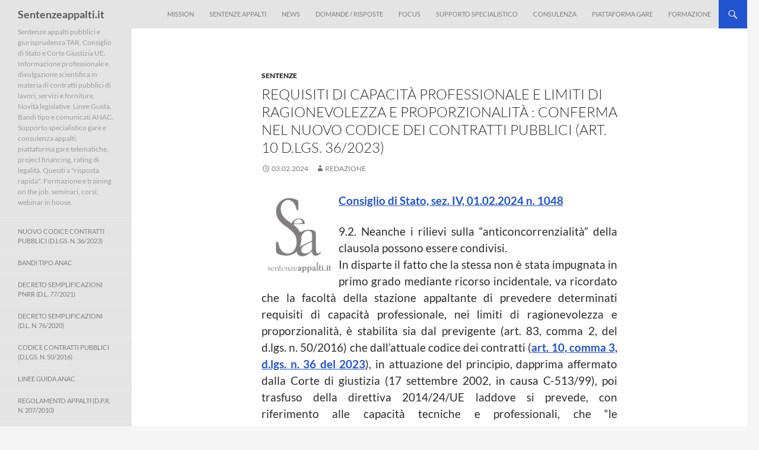

--- FILE ---
content_type: text/html; charset=UTF-8
request_url: https://www.sentenzeappalti.it/2024/02/03/requisiti-di-capacita-professionale-e-limiti-di-ragionevolezza-e-proporzionalita-conferma-nel-nuovo-codice-dei-contratti-pubblici-art-10-d-lgs-36-2023/
body_size: 23236
content:
<!DOCTYPE html>
<html lang="it-IT">
<head><meta charset="UTF-8"><script>if(navigator.userAgent.match(/MSIE|Internet Explorer/i)||navigator.userAgent.match(/Trident\/7\..*?rv:11/i)){var href=document.location.href;if(!href.match(/[?&]nowprocket/)){if(href.indexOf("?")==-1){if(href.indexOf("#")==-1){document.location.href=href+"?nowprocket=1"}else{document.location.href=href.replace("#","?nowprocket=1#")}}else{if(href.indexOf("#")==-1){document.location.href=href+"&nowprocket=1"}else{document.location.href=href.replace("#","&nowprocket=1#")}}}}</script><script>(()=>{class RocketLazyLoadScripts{constructor(){this.v="2.0.3",this.userEvents=["keydown","keyup","mousedown","mouseup","mousemove","mouseover","mouseenter","mouseout","mouseleave","touchmove","touchstart","touchend","touchcancel","wheel","click","dblclick","input","visibilitychange"],this.attributeEvents=["onblur","onclick","oncontextmenu","ondblclick","onfocus","onmousedown","onmouseenter","onmouseleave","onmousemove","onmouseout","onmouseover","onmouseup","onmousewheel","onscroll","onsubmit"]}async t(){this.i(),this.o(),/iP(ad|hone)/.test(navigator.userAgent)&&this.h(),this.u(),this.l(this),this.m(),this.k(this),this.p(this),this._(),await Promise.all([this.R(),this.L()]),this.lastBreath=Date.now(),this.S(this),this.P(),this.D(),this.O(),this.M(),await this.C(this.delayedScripts.normal),await this.C(this.delayedScripts.defer),await this.C(this.delayedScripts.async),this.F("domReady"),await this.T(),await this.j(),await this.I(),this.F("windowLoad"),await this.A(),window.dispatchEvent(new Event("rocket-allScriptsLoaded")),this.everythingLoaded=!0,this.lastTouchEnd&&await new Promise((t=>setTimeout(t,500-Date.now()+this.lastTouchEnd))),this.H(),this.F("all"),this.U(),this.W()}i(){this.CSPIssue=sessionStorage.getItem("rocketCSPIssue"),document.addEventListener("securitypolicyviolation",(t=>{this.CSPIssue||"script-src-elem"!==t.violatedDirective||"data"!==t.blockedURI||(this.CSPIssue=!0,sessionStorage.setItem("rocketCSPIssue",!0))}),{isRocket:!0})}o(){window.addEventListener("pageshow",(t=>{this.persisted=t.persisted,this.realWindowLoadedFired=!0}),{isRocket:!0}),window.addEventListener("pagehide",(()=>{this.onFirstUserAction=null}),{isRocket:!0})}h(){let t;function e(e){t=e}window.addEventListener("touchstart",e,{isRocket:!0}),window.addEventListener("touchend",(function i(o){Math.abs(o.changedTouches[0].pageX-t.changedTouches[0].pageX)<10&&Math.abs(o.changedTouches[0].pageY-t.changedTouches[0].pageY)<10&&o.timeStamp-t.timeStamp<200&&(o.target.dispatchEvent(new PointerEvent("click",{target:o.target,bubbles:!0,cancelable:!0,detail:1})),event.preventDefault(),window.removeEventListener("touchstart",e,{isRocket:!0}),window.removeEventListener("touchend",i,{isRocket:!0}))}),{isRocket:!0})}q(t){this.userActionTriggered||("mousemove"!==t.type||this.firstMousemoveIgnored?"keyup"===t.type||"mouseover"===t.type||"mouseout"===t.type||(this.userActionTriggered=!0,this.onFirstUserAction&&this.onFirstUserAction()):this.firstMousemoveIgnored=!0),"click"===t.type&&t.preventDefault(),this.savedUserEvents.length>0&&(t.stopPropagation(),t.stopImmediatePropagation()),"touchstart"===this.lastEvent&&"touchend"===t.type&&(this.lastTouchEnd=Date.now()),"click"===t.type&&(this.lastTouchEnd=0),this.lastEvent=t.type,this.savedUserEvents.push(t)}u(){this.savedUserEvents=[],this.userEventHandler=this.q.bind(this),this.userEvents.forEach((t=>window.addEventListener(t,this.userEventHandler,{passive:!1,isRocket:!0})))}U(){this.userEvents.forEach((t=>window.removeEventListener(t,this.userEventHandler,{passive:!1,isRocket:!0}))),this.savedUserEvents.forEach((t=>{t.target.dispatchEvent(new window[t.constructor.name](t.type,t))}))}m(){this.eventsMutationObserver=new MutationObserver((t=>{const e="return false";for(const i of t){if("attributes"===i.type){const t=i.target.getAttribute(i.attributeName);t&&t!==e&&(i.target.setAttribute("data-rocket-"+i.attributeName,t),i.target["rocket"+i.attributeName]=new Function("event",t),i.target.setAttribute(i.attributeName,e))}"childList"===i.type&&i.addedNodes.forEach((t=>{if(t.nodeType===Node.ELEMENT_NODE)for(const i of t.attributes)this.attributeEvents.includes(i.name)&&i.value&&""!==i.value&&(t.setAttribute("data-rocket-"+i.name,i.value),t["rocket"+i.name]=new Function("event",i.value),t.setAttribute(i.name,e))}))}})),this.eventsMutationObserver.observe(document,{subtree:!0,childList:!0,attributeFilter:this.attributeEvents})}H(){this.eventsMutationObserver.disconnect(),this.attributeEvents.forEach((t=>{document.querySelectorAll("[data-rocket-"+t+"]").forEach((e=>{e.setAttribute(t,e.getAttribute("data-rocket-"+t)),e.removeAttribute("data-rocket-"+t)}))}))}k(t){Object.defineProperty(HTMLElement.prototype,"onclick",{get(){return this.rocketonclick||null},set(e){this.rocketonclick=e,this.setAttribute(t.everythingLoaded?"onclick":"data-rocket-onclick","this.rocketonclick(event)")}})}S(t){function e(e,i){let o=e[i];e[i]=null,Object.defineProperty(e,i,{get:()=>o,set(s){t.everythingLoaded?o=s:e["rocket"+i]=o=s}})}e(document,"onreadystatechange"),e(window,"onload"),e(window,"onpageshow");try{Object.defineProperty(document,"readyState",{get:()=>t.rocketReadyState,set(e){t.rocketReadyState=e},configurable:!0}),document.readyState="loading"}catch(t){console.log("WPRocket DJE readyState conflict, bypassing")}}l(t){this.originalAddEventListener=EventTarget.prototype.addEventListener,this.originalRemoveEventListener=EventTarget.prototype.removeEventListener,this.savedEventListeners=[],EventTarget.prototype.addEventListener=function(e,i,o){o&&o.isRocket||!t.B(e,this)&&!t.userEvents.includes(e)||t.B(e,this)&&!t.userActionTriggered||e.startsWith("rocket-")||t.everythingLoaded?t.originalAddEventListener.call(this,e,i,o):t.savedEventListeners.push({target:this,remove:!1,type:e,func:i,options:o})},EventTarget.prototype.removeEventListener=function(e,i,o){o&&o.isRocket||!t.B(e,this)&&!t.userEvents.includes(e)||t.B(e,this)&&!t.userActionTriggered||e.startsWith("rocket-")||t.everythingLoaded?t.originalRemoveEventListener.call(this,e,i,o):t.savedEventListeners.push({target:this,remove:!0,type:e,func:i,options:o})}}F(t){"all"===t&&(EventTarget.prototype.addEventListener=this.originalAddEventListener,EventTarget.prototype.removeEventListener=this.originalRemoveEventListener),this.savedEventListeners=this.savedEventListeners.filter((e=>{let i=e.type,o=e.target||window;return"domReady"===t&&"DOMContentLoaded"!==i&&"readystatechange"!==i||("windowLoad"===t&&"load"!==i&&"readystatechange"!==i&&"pageshow"!==i||(this.B(i,o)&&(i="rocket-"+i),e.remove?o.removeEventListener(i,e.func,e.options):o.addEventListener(i,e.func,e.options),!1))}))}p(t){let e;function i(e){return t.everythingLoaded?e:e.split(" ").map((t=>"load"===t||t.startsWith("load.")?"rocket-jquery-load":t)).join(" ")}function o(o){function s(e){const s=o.fn[e];o.fn[e]=o.fn.init.prototype[e]=function(){return this[0]===window&&t.userActionTriggered&&("string"==typeof arguments[0]||arguments[0]instanceof String?arguments[0]=i(arguments[0]):"object"==typeof arguments[0]&&Object.keys(arguments[0]).forEach((t=>{const e=arguments[0][t];delete arguments[0][t],arguments[0][i(t)]=e}))),s.apply(this,arguments),this}}if(o&&o.fn&&!t.allJQueries.includes(o)){const e={DOMContentLoaded:[],"rocket-DOMContentLoaded":[]};for(const t in e)document.addEventListener(t,(()=>{e[t].forEach((t=>t()))}),{isRocket:!0});o.fn.ready=o.fn.init.prototype.ready=function(i){function s(){parseInt(o.fn.jquery)>2?setTimeout((()=>i.bind(document)(o))):i.bind(document)(o)}return t.realDomReadyFired?!t.userActionTriggered||t.fauxDomReadyFired?s():e["rocket-DOMContentLoaded"].push(s):e.DOMContentLoaded.push(s),o([])},s("on"),s("one"),s("off"),t.allJQueries.push(o)}e=o}t.allJQueries=[],o(window.jQuery),Object.defineProperty(window,"jQuery",{get:()=>e,set(t){o(t)}})}P(){const t=new Map;document.write=document.writeln=function(e){const i=document.currentScript,o=document.createRange(),s=i.parentElement;let n=t.get(i);void 0===n&&(n=i.nextSibling,t.set(i,n));const c=document.createDocumentFragment();o.setStart(c,0),c.appendChild(o.createContextualFragment(e)),s.insertBefore(c,n)}}async R(){return new Promise((t=>{this.userActionTriggered?t():this.onFirstUserAction=t}))}async L(){return new Promise((t=>{document.addEventListener("DOMContentLoaded",(()=>{this.realDomReadyFired=!0,t()}),{isRocket:!0})}))}async I(){return this.realWindowLoadedFired?Promise.resolve():new Promise((t=>{window.addEventListener("load",t,{isRocket:!0})}))}M(){this.pendingScripts=[];this.scriptsMutationObserver=new MutationObserver((t=>{for(const e of t)e.addedNodes.forEach((t=>{"SCRIPT"!==t.tagName||t.noModule||t.isWPRocket||this.pendingScripts.push({script:t,promise:new Promise((e=>{const i=()=>{const i=this.pendingScripts.findIndex((e=>e.script===t));i>=0&&this.pendingScripts.splice(i,1),e()};t.addEventListener("load",i,{isRocket:!0}),t.addEventListener("error",i,{isRocket:!0}),setTimeout(i,1e3)}))})}))})),this.scriptsMutationObserver.observe(document,{childList:!0,subtree:!0})}async j(){await this.J(),this.pendingScripts.length?(await this.pendingScripts[0].promise,await this.j()):this.scriptsMutationObserver.disconnect()}D(){this.delayedScripts={normal:[],async:[],defer:[]},document.querySelectorAll("script[type$=rocketlazyloadscript]").forEach((t=>{t.hasAttribute("data-rocket-src")?t.hasAttribute("async")&&!1!==t.async?this.delayedScripts.async.push(t):t.hasAttribute("defer")&&!1!==t.defer||"module"===t.getAttribute("data-rocket-type")?this.delayedScripts.defer.push(t):this.delayedScripts.normal.push(t):this.delayedScripts.normal.push(t)}))}async _(){await this.L();let t=[];document.querySelectorAll("script[type$=rocketlazyloadscript][data-rocket-src]").forEach((e=>{let i=e.getAttribute("data-rocket-src");if(i&&!i.startsWith("data:")){i.startsWith("//")&&(i=location.protocol+i);try{const o=new URL(i).origin;o!==location.origin&&t.push({src:o,crossOrigin:e.crossOrigin||"module"===e.getAttribute("data-rocket-type")})}catch(t){}}})),t=[...new Map(t.map((t=>[JSON.stringify(t),t]))).values()],this.N(t,"preconnect")}async $(t){if(await this.G(),!0!==t.noModule||!("noModule"in HTMLScriptElement.prototype))return new Promise((e=>{let i;function o(){(i||t).setAttribute("data-rocket-status","executed"),e()}try{if(navigator.userAgent.includes("Firefox/")||""===navigator.vendor||this.CSPIssue)i=document.createElement("script"),[...t.attributes].forEach((t=>{let e=t.nodeName;"type"!==e&&("data-rocket-type"===e&&(e="type"),"data-rocket-src"===e&&(e="src"),i.setAttribute(e,t.nodeValue))})),t.text&&(i.text=t.text),t.nonce&&(i.nonce=t.nonce),i.hasAttribute("src")?(i.addEventListener("load",o,{isRocket:!0}),i.addEventListener("error",(()=>{i.setAttribute("data-rocket-status","failed-network"),e()}),{isRocket:!0}),setTimeout((()=>{i.isConnected||e()}),1)):(i.text=t.text,o()),i.isWPRocket=!0,t.parentNode.replaceChild(i,t);else{const i=t.getAttribute("data-rocket-type"),s=t.getAttribute("data-rocket-src");i?(t.type=i,t.removeAttribute("data-rocket-type")):t.removeAttribute("type"),t.addEventListener("load",o,{isRocket:!0}),t.addEventListener("error",(i=>{this.CSPIssue&&i.target.src.startsWith("data:")?(console.log("WPRocket: CSP fallback activated"),t.removeAttribute("src"),this.$(t).then(e)):(t.setAttribute("data-rocket-status","failed-network"),e())}),{isRocket:!0}),s?(t.fetchPriority="high",t.removeAttribute("data-rocket-src"),t.src=s):t.src="data:text/javascript;base64,"+window.btoa(unescape(encodeURIComponent(t.text)))}}catch(i){t.setAttribute("data-rocket-status","failed-transform"),e()}}));t.setAttribute("data-rocket-status","skipped")}async C(t){const e=t.shift();return e?(e.isConnected&&await this.$(e),this.C(t)):Promise.resolve()}O(){this.N([...this.delayedScripts.normal,...this.delayedScripts.defer,...this.delayedScripts.async],"preload")}N(t,e){this.trash=this.trash||[];let i=!0;var o=document.createDocumentFragment();t.forEach((t=>{const s=t.getAttribute&&t.getAttribute("data-rocket-src")||t.src;if(s&&!s.startsWith("data:")){const n=document.createElement("link");n.href=s,n.rel=e,"preconnect"!==e&&(n.as="script",n.fetchPriority=i?"high":"low"),t.getAttribute&&"module"===t.getAttribute("data-rocket-type")&&(n.crossOrigin=!0),t.crossOrigin&&(n.crossOrigin=t.crossOrigin),t.integrity&&(n.integrity=t.integrity),t.nonce&&(n.nonce=t.nonce),o.appendChild(n),this.trash.push(n),i=!1}})),document.head.appendChild(o)}W(){this.trash.forEach((t=>t.remove()))}async T(){try{document.readyState="interactive"}catch(t){}this.fauxDomReadyFired=!0;try{await this.G(),document.dispatchEvent(new Event("rocket-readystatechange")),await this.G(),document.rocketonreadystatechange&&document.rocketonreadystatechange(),await this.G(),document.dispatchEvent(new Event("rocket-DOMContentLoaded")),await this.G(),window.dispatchEvent(new Event("rocket-DOMContentLoaded"))}catch(t){console.error(t)}}async A(){try{document.readyState="complete"}catch(t){}try{await this.G(),document.dispatchEvent(new Event("rocket-readystatechange")),await this.G(),document.rocketonreadystatechange&&document.rocketonreadystatechange(),await this.G(),window.dispatchEvent(new Event("rocket-load")),await this.G(),window.rocketonload&&window.rocketonload(),await this.G(),this.allJQueries.forEach((t=>t(window).trigger("rocket-jquery-load"))),await this.G();const t=new Event("rocket-pageshow");t.persisted=this.persisted,window.dispatchEvent(t),await this.G(),window.rocketonpageshow&&window.rocketonpageshow({persisted:this.persisted})}catch(t){console.error(t)}}async G(){Date.now()-this.lastBreath>45&&(await this.J(),this.lastBreath=Date.now())}async J(){return document.hidden?new Promise((t=>setTimeout(t))):new Promise((t=>requestAnimationFrame(t)))}B(t,e){return e===document&&"readystatechange"===t||(e===document&&"DOMContentLoaded"===t||(e===window&&"DOMContentLoaded"===t||(e===window&&"load"===t||e===window&&"pageshow"===t)))}static run(){(new RocketLazyLoadScripts).t()}}RocketLazyLoadScripts.run()})();</script>
	
	<meta name="viewport" content="width=device-width, initial-scale=1.0">
	<title>Requisiti di capacità professionale e limiti di ragionevolezza e proporzionalità : conferma nel nuovo Codice dei contratti pubblici  (art. 10 d.lgs. 36/2023) | Sentenzeappalti.it</title>
<link crossorigin data-rocket-preconnect href="https://www.google-analytics.com" rel="preconnect">
<link crossorigin data-rocket-preconnect href="https://www.googletagmanager.com" rel="preconnect">
<link crossorigin data-rocket-preconnect href="https://connect.facebook.net" rel="preconnect">
<link crossorigin data-rocket-preconnect href="https://apis.google.com" rel="preconnect">
<link crossorigin data-rocket-preconnect href="https://www.gstatic.com" rel="preconnect">
<link crossorigin data-rocket-preconnect href="https://www.google.com" rel="preconnect">
<link crossorigin data-rocket-preconnect href="https://pf-cdn.printfriendly.com" rel="preconnect">
<link crossorigin data-rocket-preconnect href="https://platform.twitter.com" rel="preconnect">
<link crossorigin data-rocket-preconnect href="https://accounts.google.com" rel="preconnect"><link rel="preload" data-rocket-preload as="image" href="https://www.sentenzeappalti.it/wp-content/themes/twentyfourteen-child/images/lui23.png" fetchpriority="high">
	<link rel="profile" href="https://gmpg.org/xfn/11">
	<link rel="pingback" href="https://www.sentenzeappalti.it/xmlrpc.php">
	<meta name='robots' content='max-image-preview:large' />
	<style>img:is([sizes="auto" i], [sizes^="auto," i]) { contain-intrinsic-size: 3000px 1500px }</style>
	
<link rel="alternate" type="application/rss+xml" title="Sentenzeappalti.it &raquo; Feed" href="https://www.sentenzeappalti.it/feed/" />
<link rel="alternate" type="application/rss+xml" title="Sentenzeappalti.it &raquo; Feed dei commenti" href="https://www.sentenzeappalti.it/comments/feed/" />
<link rel='stylesheet' id='wp-block-library-css' href='https://www.sentenzeappalti.it/wp-includes/css/dist/block-library/style.min.css?ver=da5f6a323047b093cefb7d04c26c5462' media='all' />
<style id='wp-block-library-theme-inline-css'>
.wp-block-audio :where(figcaption){color:#555;font-size:13px;text-align:center}.is-dark-theme .wp-block-audio :where(figcaption){color:#ffffffa6}.wp-block-audio{margin:0 0 1em}.wp-block-code{border:1px solid #ccc;border-radius:4px;font-family:Menlo,Consolas,monaco,monospace;padding:.8em 1em}.wp-block-embed :where(figcaption){color:#555;font-size:13px;text-align:center}.is-dark-theme .wp-block-embed :where(figcaption){color:#ffffffa6}.wp-block-embed{margin:0 0 1em}.blocks-gallery-caption{color:#555;font-size:13px;text-align:center}.is-dark-theme .blocks-gallery-caption{color:#ffffffa6}:root :where(.wp-block-image figcaption){color:#555;font-size:13px;text-align:center}.is-dark-theme :root :where(.wp-block-image figcaption){color:#ffffffa6}.wp-block-image{margin:0 0 1em}.wp-block-pullquote{border-bottom:4px solid;border-top:4px solid;color:currentColor;margin-bottom:1.75em}.wp-block-pullquote cite,.wp-block-pullquote footer,.wp-block-pullquote__citation{color:currentColor;font-size:.8125em;font-style:normal;text-transform:uppercase}.wp-block-quote{border-left:.25em solid;margin:0 0 1.75em;padding-left:1em}.wp-block-quote cite,.wp-block-quote footer{color:currentColor;font-size:.8125em;font-style:normal;position:relative}.wp-block-quote:where(.has-text-align-right){border-left:none;border-right:.25em solid;padding-left:0;padding-right:1em}.wp-block-quote:where(.has-text-align-center){border:none;padding-left:0}.wp-block-quote.is-large,.wp-block-quote.is-style-large,.wp-block-quote:where(.is-style-plain){border:none}.wp-block-search .wp-block-search__label{font-weight:700}.wp-block-search__button{border:1px solid #ccc;padding:.375em .625em}:where(.wp-block-group.has-background){padding:1.25em 2.375em}.wp-block-separator.has-css-opacity{opacity:.4}.wp-block-separator{border:none;border-bottom:2px solid;margin-left:auto;margin-right:auto}.wp-block-separator.has-alpha-channel-opacity{opacity:1}.wp-block-separator:not(.is-style-wide):not(.is-style-dots){width:100px}.wp-block-separator.has-background:not(.is-style-dots){border-bottom:none;height:1px}.wp-block-separator.has-background:not(.is-style-wide):not(.is-style-dots){height:2px}.wp-block-table{margin:0 0 1em}.wp-block-table td,.wp-block-table th{word-break:normal}.wp-block-table :where(figcaption){color:#555;font-size:13px;text-align:center}.is-dark-theme .wp-block-table :where(figcaption){color:#ffffffa6}.wp-block-video :where(figcaption){color:#555;font-size:13px;text-align:center}.is-dark-theme .wp-block-video :where(figcaption){color:#ffffffa6}.wp-block-video{margin:0 0 1em}:root :where(.wp-block-template-part.has-background){margin-bottom:0;margin-top:0;padding:1.25em 2.375em}
</style>
<style id='classic-theme-styles-inline-css'>
/*! This file is auto-generated */
.wp-block-button__link{color:#fff;background-color:#32373c;border-radius:9999px;box-shadow:none;text-decoration:none;padding:calc(.667em + 2px) calc(1.333em + 2px);font-size:1.125em}.wp-block-file__button{background:#32373c;color:#fff;text-decoration:none}
</style>
<style id='global-styles-inline-css'>
:root{--wp--preset--aspect-ratio--square: 1;--wp--preset--aspect-ratio--4-3: 4/3;--wp--preset--aspect-ratio--3-4: 3/4;--wp--preset--aspect-ratio--3-2: 3/2;--wp--preset--aspect-ratio--2-3: 2/3;--wp--preset--aspect-ratio--16-9: 16/9;--wp--preset--aspect-ratio--9-16: 9/16;--wp--preset--color--black: #000;--wp--preset--color--cyan-bluish-gray: #abb8c3;--wp--preset--color--white: #fff;--wp--preset--color--pale-pink: #f78da7;--wp--preset--color--vivid-red: #cf2e2e;--wp--preset--color--luminous-vivid-orange: #ff6900;--wp--preset--color--luminous-vivid-amber: #fcb900;--wp--preset--color--light-green-cyan: #7bdcb5;--wp--preset--color--vivid-green-cyan: #00d084;--wp--preset--color--pale-cyan-blue: #8ed1fc;--wp--preset--color--vivid-cyan-blue: #0693e3;--wp--preset--color--vivid-purple: #9b51e0;--wp--preset--color--green: #24890d;--wp--preset--color--dark-gray: #2b2b2b;--wp--preset--color--medium-gray: #767676;--wp--preset--color--light-gray: #f5f5f5;--wp--preset--gradient--vivid-cyan-blue-to-vivid-purple: linear-gradient(135deg,rgba(6,147,227,1) 0%,rgb(155,81,224) 100%);--wp--preset--gradient--light-green-cyan-to-vivid-green-cyan: linear-gradient(135deg,rgb(122,220,180) 0%,rgb(0,208,130) 100%);--wp--preset--gradient--luminous-vivid-amber-to-luminous-vivid-orange: linear-gradient(135deg,rgba(252,185,0,1) 0%,rgba(255,105,0,1) 100%);--wp--preset--gradient--luminous-vivid-orange-to-vivid-red: linear-gradient(135deg,rgba(255,105,0,1) 0%,rgb(207,46,46) 100%);--wp--preset--gradient--very-light-gray-to-cyan-bluish-gray: linear-gradient(135deg,rgb(238,238,238) 0%,rgb(169,184,195) 100%);--wp--preset--gradient--cool-to-warm-spectrum: linear-gradient(135deg,rgb(74,234,220) 0%,rgb(151,120,209) 20%,rgb(207,42,186) 40%,rgb(238,44,130) 60%,rgb(251,105,98) 80%,rgb(254,248,76) 100%);--wp--preset--gradient--blush-light-purple: linear-gradient(135deg,rgb(255,206,236) 0%,rgb(152,150,240) 100%);--wp--preset--gradient--blush-bordeaux: linear-gradient(135deg,rgb(254,205,165) 0%,rgb(254,45,45) 50%,rgb(107,0,62) 100%);--wp--preset--gradient--luminous-dusk: linear-gradient(135deg,rgb(255,203,112) 0%,rgb(199,81,192) 50%,rgb(65,88,208) 100%);--wp--preset--gradient--pale-ocean: linear-gradient(135deg,rgb(255,245,203) 0%,rgb(182,227,212) 50%,rgb(51,167,181) 100%);--wp--preset--gradient--electric-grass: linear-gradient(135deg,rgb(202,248,128) 0%,rgb(113,206,126) 100%);--wp--preset--gradient--midnight: linear-gradient(135deg,rgb(2,3,129) 0%,rgb(40,116,252) 100%);--wp--preset--font-size--small: 13px;--wp--preset--font-size--medium: 20px;--wp--preset--font-size--large: 36px;--wp--preset--font-size--x-large: 42px;--wp--preset--spacing--20: 0.44rem;--wp--preset--spacing--30: 0.67rem;--wp--preset--spacing--40: 1rem;--wp--preset--spacing--50: 1.5rem;--wp--preset--spacing--60: 2.25rem;--wp--preset--spacing--70: 3.38rem;--wp--preset--spacing--80: 5.06rem;--wp--preset--shadow--natural: 6px 6px 9px rgba(0, 0, 0, 0.2);--wp--preset--shadow--deep: 12px 12px 50px rgba(0, 0, 0, 0.4);--wp--preset--shadow--sharp: 6px 6px 0px rgba(0, 0, 0, 0.2);--wp--preset--shadow--outlined: 6px 6px 0px -3px rgba(255, 255, 255, 1), 6px 6px rgba(0, 0, 0, 1);--wp--preset--shadow--crisp: 6px 6px 0px rgba(0, 0, 0, 1);}:where(.is-layout-flex){gap: 0.5em;}:where(.is-layout-grid){gap: 0.5em;}body .is-layout-flex{display: flex;}.is-layout-flex{flex-wrap: wrap;align-items: center;}.is-layout-flex > :is(*, div){margin: 0;}body .is-layout-grid{display: grid;}.is-layout-grid > :is(*, div){margin: 0;}:where(.wp-block-columns.is-layout-flex){gap: 2em;}:where(.wp-block-columns.is-layout-grid){gap: 2em;}:where(.wp-block-post-template.is-layout-flex){gap: 1.25em;}:where(.wp-block-post-template.is-layout-grid){gap: 1.25em;}.has-black-color{color: var(--wp--preset--color--black) !important;}.has-cyan-bluish-gray-color{color: var(--wp--preset--color--cyan-bluish-gray) !important;}.has-white-color{color: var(--wp--preset--color--white) !important;}.has-pale-pink-color{color: var(--wp--preset--color--pale-pink) !important;}.has-vivid-red-color{color: var(--wp--preset--color--vivid-red) !important;}.has-luminous-vivid-orange-color{color: var(--wp--preset--color--luminous-vivid-orange) !important;}.has-luminous-vivid-amber-color{color: var(--wp--preset--color--luminous-vivid-amber) !important;}.has-light-green-cyan-color{color: var(--wp--preset--color--light-green-cyan) !important;}.has-vivid-green-cyan-color{color: var(--wp--preset--color--vivid-green-cyan) !important;}.has-pale-cyan-blue-color{color: var(--wp--preset--color--pale-cyan-blue) !important;}.has-vivid-cyan-blue-color{color: var(--wp--preset--color--vivid-cyan-blue) !important;}.has-vivid-purple-color{color: var(--wp--preset--color--vivid-purple) !important;}.has-black-background-color{background-color: var(--wp--preset--color--black) !important;}.has-cyan-bluish-gray-background-color{background-color: var(--wp--preset--color--cyan-bluish-gray) !important;}.has-white-background-color{background-color: var(--wp--preset--color--white) !important;}.has-pale-pink-background-color{background-color: var(--wp--preset--color--pale-pink) !important;}.has-vivid-red-background-color{background-color: var(--wp--preset--color--vivid-red) !important;}.has-luminous-vivid-orange-background-color{background-color: var(--wp--preset--color--luminous-vivid-orange) !important;}.has-luminous-vivid-amber-background-color{background-color: var(--wp--preset--color--luminous-vivid-amber) !important;}.has-light-green-cyan-background-color{background-color: var(--wp--preset--color--light-green-cyan) !important;}.has-vivid-green-cyan-background-color{background-color: var(--wp--preset--color--vivid-green-cyan) !important;}.has-pale-cyan-blue-background-color{background-color: var(--wp--preset--color--pale-cyan-blue) !important;}.has-vivid-cyan-blue-background-color{background-color: var(--wp--preset--color--vivid-cyan-blue) !important;}.has-vivid-purple-background-color{background-color: var(--wp--preset--color--vivid-purple) !important;}.has-black-border-color{border-color: var(--wp--preset--color--black) !important;}.has-cyan-bluish-gray-border-color{border-color: var(--wp--preset--color--cyan-bluish-gray) !important;}.has-white-border-color{border-color: var(--wp--preset--color--white) !important;}.has-pale-pink-border-color{border-color: var(--wp--preset--color--pale-pink) !important;}.has-vivid-red-border-color{border-color: var(--wp--preset--color--vivid-red) !important;}.has-luminous-vivid-orange-border-color{border-color: var(--wp--preset--color--luminous-vivid-orange) !important;}.has-luminous-vivid-amber-border-color{border-color: var(--wp--preset--color--luminous-vivid-amber) !important;}.has-light-green-cyan-border-color{border-color: var(--wp--preset--color--light-green-cyan) !important;}.has-vivid-green-cyan-border-color{border-color: var(--wp--preset--color--vivid-green-cyan) !important;}.has-pale-cyan-blue-border-color{border-color: var(--wp--preset--color--pale-cyan-blue) !important;}.has-vivid-cyan-blue-border-color{border-color: var(--wp--preset--color--vivid-cyan-blue) !important;}.has-vivid-purple-border-color{border-color: var(--wp--preset--color--vivid-purple) !important;}.has-vivid-cyan-blue-to-vivid-purple-gradient-background{background: var(--wp--preset--gradient--vivid-cyan-blue-to-vivid-purple) !important;}.has-light-green-cyan-to-vivid-green-cyan-gradient-background{background: var(--wp--preset--gradient--light-green-cyan-to-vivid-green-cyan) !important;}.has-luminous-vivid-amber-to-luminous-vivid-orange-gradient-background{background: var(--wp--preset--gradient--luminous-vivid-amber-to-luminous-vivid-orange) !important;}.has-luminous-vivid-orange-to-vivid-red-gradient-background{background: var(--wp--preset--gradient--luminous-vivid-orange-to-vivid-red) !important;}.has-very-light-gray-to-cyan-bluish-gray-gradient-background{background: var(--wp--preset--gradient--very-light-gray-to-cyan-bluish-gray) !important;}.has-cool-to-warm-spectrum-gradient-background{background: var(--wp--preset--gradient--cool-to-warm-spectrum) !important;}.has-blush-light-purple-gradient-background{background: var(--wp--preset--gradient--blush-light-purple) !important;}.has-blush-bordeaux-gradient-background{background: var(--wp--preset--gradient--blush-bordeaux) !important;}.has-luminous-dusk-gradient-background{background: var(--wp--preset--gradient--luminous-dusk) !important;}.has-pale-ocean-gradient-background{background: var(--wp--preset--gradient--pale-ocean) !important;}.has-electric-grass-gradient-background{background: var(--wp--preset--gradient--electric-grass) !important;}.has-midnight-gradient-background{background: var(--wp--preset--gradient--midnight) !important;}.has-small-font-size{font-size: var(--wp--preset--font-size--small) !important;}.has-medium-font-size{font-size: var(--wp--preset--font-size--medium) !important;}.has-large-font-size{font-size: var(--wp--preset--font-size--large) !important;}.has-x-large-font-size{font-size: var(--wp--preset--font-size--x-large) !important;}
:where(.wp-block-post-template.is-layout-flex){gap: 1.25em;}:where(.wp-block-post-template.is-layout-grid){gap: 1.25em;}
:where(.wp-block-columns.is-layout-flex){gap: 2em;}:where(.wp-block-columns.is-layout-grid){gap: 2em;}
:root :where(.wp-block-pullquote){font-size: 1.5em;line-height: 1.6;}
</style>
<link data-minify="1" rel='stylesheet' id='cookie-law-info-css' href='https://www.sentenzeappalti.it/wp-content/cache/min/1/wp-content/plugins/cookie-law-info/legacy/public/css/cookie-law-info-public.css?ver=1763901176' media='all' />
<link data-minify="1" rel='stylesheet' id='cookie-law-info-gdpr-css' href='https://www.sentenzeappalti.it/wp-content/cache/min/1/wp-content/plugins/cookie-law-info/legacy/public/css/cookie-law-info-gdpr.css?ver=1763901176' media='all' />
<link data-minify="1" rel='stylesheet' id='crp-public-css' href='https://www.sentenzeappalti.it/wp-content/cache/min/1/wp-content/plugins/custom-related-posts/dist/public.css?ver=1763901176' media='all' />
<link data-minify="1" rel='stylesheet' id='twentyfourteen-lato-css' href='https://www.sentenzeappalti.it/wp-content/cache/min/1/wp-content/themes/twentyfourteen/fonts/font-lato.css?ver=1763901176' media='all' />
<link data-minify="1" rel='stylesheet' id='genericons-css' href='https://www.sentenzeappalti.it/wp-content/cache/min/1/wp-content/themes/twentyfourteen/genericons/genericons.css?ver=1763901176' media='all' />
<link data-minify="1" rel='stylesheet' id='twentyfourteen-style-css' href='https://www.sentenzeappalti.it/wp-content/cache/min/1/wp-content/themes/twentyfourteen-child/style.css?ver=1763901176' media='all' />
<link data-minify="1" rel='stylesheet' id='twentyfourteen-block-style-css' href='https://www.sentenzeappalti.it/wp-content/cache/min/1/wp-content/themes/twentyfourteen/css/blocks.css?ver=1763901176' media='all' />
<style id='rocket-lazyload-inline-css'>
.rll-youtube-player{position:relative;padding-bottom:56.23%;height:0;overflow:hidden;max-width:100%;}.rll-youtube-player:focus-within{outline: 2px solid currentColor;outline-offset: 5px;}.rll-youtube-player iframe{position:absolute;top:0;left:0;width:100%;height:100%;z-index:100;background:0 0}.rll-youtube-player img{bottom:0;display:block;left:0;margin:auto;max-width:100%;width:100%;position:absolute;right:0;top:0;border:none;height:auto;-webkit-transition:.4s all;-moz-transition:.4s all;transition:.4s all}.rll-youtube-player img:hover{-webkit-filter:brightness(75%)}.rll-youtube-player .play{height:100%;width:100%;left:0;top:0;position:absolute;background:url(https://www.sentenzeappalti.it/wp-content/plugins/wp-rocket/assets/img/youtube.png) no-repeat center;background-color: transparent !important;cursor:pointer;border:none;}.wp-embed-responsive .wp-has-aspect-ratio .rll-youtube-player{position:absolute;padding-bottom:0;width:100%;height:100%;top:0;bottom:0;left:0;right:0}
</style>
<script type="rocketlazyloadscript" data-rocket-src="https://www.sentenzeappalti.it/wp-includes/js/jquery/jquery.min.js?ver=3.7.1" id="jquery-core-js"></script>
<script type="rocketlazyloadscript" data-rocket-src="https://www.sentenzeappalti.it/wp-includes/js/jquery/jquery-migrate.min.js?ver=3.4.1" id="jquery-migrate-js" data-rocket-defer defer></script>
<script id="cookie-law-info-js-extra">
var Cli_Data = {"nn_cookie_ids":[],"cookielist":[],"non_necessary_cookies":[],"ccpaEnabled":"","ccpaRegionBased":"","ccpaBarEnabled":"","strictlyEnabled":["necessary","obligatoire"],"ccpaType":"gdpr","js_blocking":"","custom_integration":"","triggerDomRefresh":"","secure_cookies":""};
var cli_cookiebar_settings = {"animate_speed_hide":"500","animate_speed_show":"500","background":"#fff","border":"#5d5c5c","border_on":"","button_1_button_colour":"#5d5c5c","button_1_button_hover":"#4a4a4a","button_1_link_colour":"#fff","button_1_as_button":"1","button_1_new_win":"","button_2_button_colour":"#5d5c5c","button_2_button_hover":"#4a4a4a","button_2_link_colour":"#5d5c5c","button_2_as_button":"","button_2_hidebar":"","button_3_button_colour":"#000","button_3_button_hover":"#000000","button_3_link_colour":"#fff","button_3_as_button":"1","button_3_new_win":"","button_4_button_colour":"#000","button_4_button_hover":"#000000","button_4_link_colour":"#62a329","button_4_as_button":"","button_7_button_colour":"#61a229","button_7_button_hover":"#4e8221","button_7_link_colour":"#fff","button_7_as_button":"1","button_7_new_win":"","font_family":"inherit","header_fix":"","notify_animate_hide":"1","notify_animate_show":"","notify_div_id":"#cookie-law-info-bar","notify_position_horizontal":"right","notify_position_vertical":"bottom","scroll_close":"","scroll_close_reload":"","accept_close_reload":"","reject_close_reload":"","showagain_tab":"","showagain_background":"#fff","showagain_border":"#000","showagain_div_id":"#cookie-law-info-again","showagain_x_position":"100px","text":"#5d5c5c","show_once_yn":"","show_once":"10000","logging_on":"","as_popup":"","popup_overlay":"1","bar_heading_text":"","cookie_bar_as":"banner","popup_showagain_position":"bottom-right","widget_position":"left"};
var log_object = {"ajax_url":"https:\/\/www.sentenzeappalti.it\/wp-admin\/admin-ajax.php"};
</script>
<script type="rocketlazyloadscript" data-minify="1" data-rocket-src="https://www.sentenzeappalti.it/wp-content/cache/min/1/wp-content/plugins/cookie-law-info/legacy/public/js/cookie-law-info-public.js?ver=1763901176" id="cookie-law-info-js" data-rocket-defer defer></script>
<script type="rocketlazyloadscript" data-minify="1" data-rocket-src="https://www.sentenzeappalti.it/wp-content/cache/min/1/wp-content/themes/twentyfourteen/js/functions.js?ver=1763901176" id="twentyfourteen-script-js" defer data-wp-strategy="defer"></script>
<link rel="canonical" href="https://www.sentenzeappalti.it/2024/02/03/requisiti-di-capacita-professionale-e-limiti-di-ragionevolezza-e-proporzionalita-conferma-nel-nuovo-codice-dei-contratti-pubblici-art-10-d-lgs-36-2023/" />
<link rel='shortlink' href='https://www.sentenzeappalti.it/?p=21166' />
<link rel="alternate" title="oEmbed (JSON)" type="application/json+oembed" href="https://www.sentenzeappalti.it/wp-json/oembed/1.0/embed?url=https%3A%2F%2Fwww.sentenzeappalti.it%2F2024%2F02%2F03%2Frequisiti-di-capacita-professionale-e-limiti-di-ragionevolezza-e-proporzionalita-conferma-nel-nuovo-codice-dei-contratti-pubblici-art-10-d-lgs-36-2023%2F" />
<link rel="alternate" title="oEmbed (XML)" type="text/xml+oembed" href="https://www.sentenzeappalti.it/wp-json/oembed/1.0/embed?url=https%3A%2F%2Fwww.sentenzeappalti.it%2F2024%2F02%2F03%2Frequisiti-di-capacita-professionale-e-limiti-di-ragionevolezza-e-proporzionalita-conferma-nel-nuovo-codice-dei-contratti-pubblici-art-10-d-lgs-36-2023%2F&#038;format=xml" />
 
		<style type="text/css">
			.social-ring:after {
				 clear: both;
			}
				   
			.social-ring:before,
			.social-ring:after {
				 content: "";
				 display: table;
			}
			
			.social-ring {
				margin: 0 0 0.5em !important;
				padding: 0 !important;
				line-height: 20px !important;
				height: auto;
				font-size: 11px;
			}
			.social-ring-button {
				float: left !important;
								height: 30px;
								margin: 0 5px 0 0 !important;
				padding: 0 !important;
			}
			.social-ring .social-ring-button iframe {
				max-width: none !important;
			}
		</style>
	<link rel="icon" href="https://www.sentenzeappalti.it/wp-content/uploads/2012/12/lui23-150x150.png" sizes="32x32" />
<link rel="icon" href="https://www.sentenzeappalti.it/wp-content/uploads/2012/12/lui23-e1440757865674.png" sizes="192x192" />
<link rel="apple-touch-icon" href="https://www.sentenzeappalti.it/wp-content/uploads/2012/12/lui23-e1440757865674.png" />
<meta name="msapplication-TileImage" content="https://www.sentenzeappalti.it/wp-content/uploads/2012/12/lui23-e1440757865674.png" />
		<style id="wp-custom-css">
			article.post p {
	font-size: 19px;
}		</style>
		<noscript><style id="rocket-lazyload-nojs-css">.rll-youtube-player, [data-lazy-src]{display:none !important;}</style></noscript><meta name="generator" content="WP Rocket 3.19.2.1" data-wpr-features="wpr_delay_js wpr_defer_js wpr_minify_js wpr_lazyload_images wpr_lazyload_iframes wpr_preconnect_external_domains wpr_oci wpr_minify_css wpr_desktop" /></head>

<body class="wp-singular post-template-default single single-post postid-21166 single-format-standard wp-embed-responsive wp-theme-twentyfourteen wp-child-theme-twentyfourteen-child group-blog masthead-fixed full-width singular">
<a class="screen-reader-text skip-link" href="#content">
	Vai al contenuto</a>
<div  id="page" class="hfeed site">
		
	<header  id="masthead" class="site-header">
		<div  class="header-main">
							<h1 class="site-title"><a href="https://www.sentenzeappalti.it/" rel="home" >Sentenzeappalti.it</a></h1>
			
			<div class="search-toggle">
				<a href="#search-container" class="screen-reader-text" aria-expanded="false" aria-controls="search-container">
					Cerca				</a>
			</div>

			<nav id="primary-navigation" class="site-navigation primary-navigation">
				<button class="menu-toggle">Menu principale</button>
				<div class="menu-categorie-container"><ul id="primary-menu" class="nav-menu"><li id="menu-item-13147" class="menu-item menu-item-type-post_type menu-item-object-page menu-item-13147"><a href="https://www.sentenzeappalti.it/mission/">Mission</a></li>
<li id="menu-item-11031" class="menu-item menu-item-type-taxonomy menu-item-object-category current-post-ancestor current-menu-parent current-post-parent menu-item-11031"><a href="https://www.sentenzeappalti.it/sentenze/">Sentenze appalti</a></li>
<li id="menu-item-11033" class="menu-item menu-item-type-taxonomy menu-item-object-category menu-item-11033"><a href="https://www.sentenzeappalti.it/news/">News</a></li>
<li id="menu-item-3224" class="menu-item menu-item-type-taxonomy menu-item-object-category menu-item-3224"><a href="https://www.sentenzeappalti.it/domande-risposte/">Domande / Risposte</a></li>
<li id="menu-item-24860" class="menu-item menu-item-type-taxonomy menu-item-object-category menu-item-24860"><a href="https://www.sentenzeappalti.it/domande-risposte/approfontimento-plus/">Focus</a></li>
<li id="menu-item-11046" class="menu-item menu-item-type-post_type menu-item-object-page menu-item-11046"><a href="https://www.sentenzeappalti.it/servizi-supporto-appalti-gare-consulenza/">Supporto Specialistico</a></li>
<li id="menu-item-19382" class="menu-item menu-item-type-post_type menu-item-object-page menu-item-19382"><a href="https://www.sentenzeappalti.it/consulenza-operatori-economici/">Consulenza</a></li>
<li id="menu-item-14044" class="menu-item menu-item-type-post_type menu-item-object-page menu-item-14044"><a href="https://www.sentenzeappalti.it/piattaforma-procedure-di-gara-telematiche-negoziazione-albo-fornitori/">Piattaforma Gare</a></li>
<li id="menu-item-19395" class="menu-item menu-item-type-custom menu-item-object-custom menu-item-19395"><a href="https://www.sentenzeappalti.it/il-servizio-di-formazione-su-misura-e-in-house/">Formazione</a></li>
</ul></div>			</nav>
		</div>

		<div  id="search-container" class="search-box-wrapper hide">
			<div class="search-box">
				<form role="search" method="get" class="search-form" action="https://www.sentenzeappalti.it/">
				<label>
					<span class="screen-reader-text">Ricerca per:</span>
					<input type="search" class="search-field" placeholder="Cerca &hellip;" value="" name="s" />
				</label>
				<input type="submit" class="search-submit" value="Cerca" />
			</form>			</div>
		</div>
	</header><!-- #masthead -->

	<div  id="main" class="site-main">

	<div  id="primary" class="content-area">
		<div id="content" class="site-content" role="main">
			
<article id="post-21166" class="post-21166 post type-post status-publish format-standard hentry category-sentenze tag-art-10-d-lgs-36-2023 tag-capacita-tecnica tag-requisiti-speciali">
	
	<header class="entry-header">
				<div class="entry-meta">
			<span class="cat-links"><a href="https://www.sentenzeappalti.it/sentenze/" rel="category tag">Sentenze</a></span>
		</div>
		<h1 class="entry-title">Requisiti di capacità professionale e limiti di ragionevolezza e proporzionalità : conferma nel nuovo Codice dei contratti pubblici  (art. 10 d.lgs. 36/2023)</h1>
		<div class="entry-meta">
			<span class="entry-date"><a href="https://www.sentenzeappalti.it/2024/02/03/requisiti-di-capacita-professionale-e-limiti-di-ragionevolezza-e-proporzionalita-conferma-nel-nuovo-codice-dei-contratti-pubblici-art-10-d-lgs-36-2023/" rel="bookmark"><time class="entry-date" datetime="2024-02-03T22:39:01+01:00">03.02.2024</time></a></span> <span class="byline"><span class="author vcard"><a class="url fn n" href="https://www.sentenzeappalti.it/author/francesco/" rel="author">Redazione</a></span></span>		</div><!-- .entry-meta -->
	</header><!-- .entry-header -->

			<div class="entry-content">
		<img fetchpriority="high" src='https://www.sentenzeappalti.it/wp-content/themes/twentyfourteen-child/images/lui23.png' style='float: left;width: 130px; height: auto;'/><p><a href="https://portali.giustizia-amministrativa.it/portale/pages/istituzionale/visualizza/?nodeRef=&amp;schema=cds&amp;nrg=202306692&amp;nomeFile=202401048_11.html&amp;subDir=Provvedimenti" target="_blank" rel="noopener"><strong>Consiglio di Stato, sez. IV, 01.02.2024 n. 1048</strong></a></p>
<p style="text-align: justify;">9.2. Neanche i rilievi sulla “anticoncorrenzialità” della clausola possono essere condivisi.<br />
In disparte il fatto che la stessa non è stata impugnata in primo grado mediante ricorso incidentale, va ricordato che la facoltà della stazione appaltante di prevedere determinati requisiti di capacità professionale, nei limiti di ragionevolezza e proporzionalità, è stabilita sia dal previgente (art. 83, comma 2, del d.lgs. n. 50/2016) che dall’attuale codice dei contratti (<a href="https://www.codicecontrattipubblici.com/nuovo-codice-contratti-pubblici-2023/art-10-principi-di-tassativita-delle-cause-di-esclusione-e-di-massima-partecipazione/" target="_blank" rel="noopener"><strong>art. 10, comma 3, d.lgs. n. 36 del 2023</strong></a>), in attuazione del principio, dapprima affermato dalla Corte di giustizia (17 settembre 2002, in causa C-513/99), poi trasfuso della direttiva 2014/24/UE laddove si prevede, con riferimento alle capacità tecniche e professionali, che “le amministrazioni aggiudicatrici possono imporre requisiti per garantire che gli operatori economici possiedano le risorse umane e tecniche e l&#8217;esperienza necessarie per eseguire l&#8217;appalto con un adeguato standard di qualità” (art. 58, paragrafo 4), confermando l’impostazione secondo la quale la pubblica amministrazione ha interesse ad incentivare la partecipazione alle gare di soggetti particolarmente qualificati, che garantiscano elevati standard qualitativi al fine di svolgere al meglio le prestazioni oggetto di gara.<br />
In tal senso, la disposizione testé richiamata ha espressamente stabilito che “Le amministrazioni aggiudicatrici possono esigere, in particolare, che gli operatori economici dispongano di un livello sufficiente di esperienza comprovato da opportune referenze relative a contratti eseguiti in precedenza”.<br />
A tale scopo, all’Amministrazione è garantita un’ampia discrezionalità nell’individuazione dei requisiti tecnici, ancorché più severi rispetto a quelli normativamente stabiliti, purché la loro previsione sia correlata a circostanze giustificate e risulti funzionale rispetto all’interesse pubblico perseguito (Cons. Stato sez. III, 17 novembre 2020, n.7138; Corte di giustizia, 31 marzo 2022, in causa C-195/21; Cons. Stato, sez. IV, 25 maggio 2023, n. 2992).<br />
9.3. Nel caso in esame, sono rispettati sia il limite della congruità con l’oggetto della gara, che quello della proporzione, atteso che l’importo del servizio di “punta” è stato commisurato ad una sola annualità del contratto da affidare.</p>
<!-- Social Ring Buttons Start --><div class="social-ring">
<div class="social-ring-button"><script type="rocketlazyloadscript" data-minify="1" data-rocket-src="https://www.sentenzeappalti.it/wp-content/cache/min/1/in.js?ver=1767600678" data-rocket-type="text/javascript" data-rocket-defer defer></script><script type="IN/Share" data-url="https://www.sentenzeappalti.it/2024/02/03/requisiti-di-capacita-professionale-e-limiti-di-ragionevolezza-e-proporzionalita-conferma-nel-nuovo-codice-dei-contratti-pubblici-art-10-d-lgs-36-2023/" ></script></div>
<div class="social-ring-button"><div class="g-plus" data-annotation="bubble" data-action="share" data-href="https://www.sentenzeappalti.it/2024/02/03/requisiti-di-capacita-professionale-e-limiti-di-ragionevolezza-e-proporzionalita-conferma-nel-nuovo-codice-dei-contratti-pubblici-art-10-d-lgs-36-2023/" data-size="medium" data-annotation="none" ></div></div>
<div class="social-ring-button"><a href="https://www.facebook.com/sharer/sharer.php?s=100&p[url]=https://www.sentenzeappalti.it/2024/02/03/requisiti-di-capacita-professionale-e-limiti-di-ragionevolezza-e-proporzionalita-conferma-nel-nuovo-codice-dei-contratti-pubblici-art-10-d-lgs-36-2023/" target="_blank"
							onclick="window.open('https://www.facebook.com/sharer/sharer.php?s=100&p[url]=https://www.sentenzeappalti.it/2024/02/03/requisiti-di-capacita-professionale-e-limiti-di-ragionevolezza-e-proporzionalita-conferma-nel-nuovo-codice-dei-contratti-pubblici-art-10-d-lgs-36-2023/', 'newwindow', 'width=600, height=450'); return false;" >
							<img style="display:block; background: none; padding: 0px; border:0px;" src="data:image/svg+xml,%3Csvg%20xmlns='http://www.w3.org/2000/svg'%20viewBox='0%200%200%200'%3E%3C/svg%3E" alt="Share" data-lazy-src="https://www.sentenzeappalti.it/wp-content/plugins/wordpress-social-ring/includes/../admin/images/sr-fb-condividi.png"/><noscript><img style="display:block; background: none; padding: 0px; border:0px;" src="https://www.sentenzeappalti.it/wp-content/plugins/wordpress-social-ring/includes/../admin/images/sr-fb-condividi.png" alt="Share"/></noscript>
						</a></div>
<div class="social-ring-button"><a rel="nofollow" href="https://twitter.com/share" lang="it" data-url="https://www.sentenzeappalti.it/2024/02/03/requisiti-di-capacita-professionale-e-limiti-di-ragionevolezza-e-proporzionalita-conferma-nel-nuovo-codice-dei-contratti-pubblici-art-10-d-lgs-36-2023/" data-text="Requisiti di capacità professionale e limiti di ragionevolezza e proporzionalità : conferma nel nuovo Codice dei contratti pubblici  (art. 10 d.lgs. 36/2023)" data-count="none" class="sr-twitter-button twitter-share-button"></a></div>
<div class="social-ring-button"><script type="rocketlazyloadscript">
						var pfHeaderTagline = 'Requisiti di capacità professionale e limiti di ragionevolezza e proporzionalità : conferma nel nuovo Codice dei contratti pubblici  (art. 10 d.lgs. 36/2023)';
						var pfdisableClickToDel = 0;
						var pfHideImages = 0;
						var pfImageDisplayStyle = 'center';
						var pfDisablePDF = 0;
						var pfDisableEmail = 0;
						var pfDisablePrint = 0;
						var pfCustomCSS = '';
						var pfBtVersion='1';
						(function(){var js, pf;pf = document.createElement('script');
						pf.type = 'text/javascript';
						if('https:' == document.location.protocol)
							{js='https://pf-cdn.printfriendly.com/ssl/main.js'}
						else
							{js='https://cdn.printfriendly.com/printfriendly.js'}
						pf.src=js;document.getElementsByTagName('head')[0].appendChild(pf)})();
						</script>
						<a href="https://www.printfriendly.com/print?url=https://www.sentenzeappalti.it/2024/02/03/requisiti-di-capacita-professionale-e-limiti-di-ragionevolezza-e-proporzionalita-conferma-nel-nuovo-codice-dei-contratti-pubblici-art-10-d-lgs-36-2023/" 
							style="color:#6D9F00;text-decoration:none;" 
							class="printfriendly" onclick="window.print();return false;" 
							title="Print or Send"><img style="background: none; padding: 0px; border:none;-webkit-box-shadow:none;box-shadow:none;margin-right:5px;" border="0" height="20" width="30"
										 src="data:image/svg+xml,%3Csvg%20xmlns='http://www.w3.org/2000/svg'%20viewBox='0%200%2030%2020'%3E%3C/svg%3E"	alt="" data-lazy-src="https://www.sentenzeappalti.it/wp-content/plugins/wordpress-social-ring/includes/../admin/images/sr-print.png"/><noscript><img style="background: none; padding: 0px; border:none;-webkit-box-shadow:none;box-shadow:none;margin-right:5px;" border="0" height="20" width="30"
											src="https://www.sentenzeappalti.it/wp-content/plugins/wordpress-social-ring/includes/../admin/images/sr-print.png"	alt=""/></noscript><img style="background: none; padding: 0px; border:none;-webkit-box-shadow:none;box-shadow:none;margin-right:5px;" border="0" height="20" width="30"
										 src="data:image/svg+xml,%3Csvg%20xmlns='http://www.w3.org/2000/svg'%20viewBox='0%200%2030%2020'%3E%3C/svg%3E" 
										alt="" data-lazy-src="https://www.sentenzeappalti.it/wp-content/plugins/wordpress-social-ring/includes/../admin/images/sr-pdf.png"/><noscript><img style="background: none; padding: 0px; border:none;-webkit-box-shadow:none;box-shadow:none;margin-right:5px;" border="0" height="20" width="30"
											src="https://www.sentenzeappalti.it/wp-content/plugins/wordpress-social-ring/includes/../admin/images/sr-pdf.png" 
										alt=""/></noscript><img style="background: none; padding: 0px; border:none;-webkit-box-shadow:none;box-shadow:none;margin-right:5px;" border="0" height="20" width="30"
										 src="data:image/svg+xml,%3Csvg%20xmlns='http://www.w3.org/2000/svg'%20viewBox='0%200%2030%2020'%3E%3C/svg%3E" 
										alt="" data-lazy-src="https://www.sentenzeappalti.it/wp-content/plugins/wordpress-social-ring/includes/../admin/images/sr-email.png"/><noscript><img style="background: none; padding: 0px; border:none;-webkit-box-shadow:none;box-shadow:none;margin-right:5px;" border="0" height="20" width="30"
											src="https://www.sentenzeappalti.it/wp-content/plugins/wordpress-social-ring/includes/../admin/images/sr-email.png" 
										alt=""/></noscript></a></div>
</div><!-- Social Ring Buttons End -->
<div class='correlati'><h4>RISORSE CORRELATE</h4><ul><li style='float:left;margin-bottom: 3px;'><a style='text-decoration:none;' href='https://www.sentenzeappalti.it/2025/07/24/divieto-di-partecipazione-in-caso-di-contenzioso-con-la-stazione-appaltante-illegittimita-art-10-d-lgs-36-2023/'>Divieto di partecipazione in caso di contenzioso con la Stazione Appaltante : illegittimità  (art. 10 d.lgs. 36/2023)</a></li><li style='float:left;margin-bottom: 3px;'><a style='text-decoration:none;' href='https://www.sentenzeappalti.it/2025/06/10/principio-di-tassativita-delle-cause-di-esclusione-non-applicabile-alle-modalita-di-formulazione-offerta-art-10-d-lgs-36-2023/'>Principio di tassatività delle cause di esclusione non applicabile alle modalità di formulazione offerta  (art. 10 d.lgs. 36/2023)</a></li><li style='float:left;margin-bottom: 3px;'><a style='text-decoration:none;' href='https://www.sentenzeappalti.it/2024/08/30/introduzione-di-requisiti-speciali-e-di-caratteristiche-tecniche-minime-a-pena-di-esclusione-condizioni-art-10-d-lgs-36-2023/'>Introduzione di requisiti speciali e di caratteristiche tecniche minime a pena di esclusione : condizioni  (art. 10 d.lgs. 36/2023)</a></li><li style='float:left;margin-bottom: 3px;'><a style='text-decoration:none;' href='https://www.sentenzeappalti.it/2024/04/22/principi-di-massima-partecipazione-ed-accesso-al-mercato-interpretazione-compatibile-con-oggetto-dell-appalto-ed-esigenza-di-economie-di-scala-per-la-riduzione-della-spesa-pubblica-art-10-d-lgs/'>Principi di massima partecipazione ed accesso al mercato : interpretazione compatibile con oggetto dell' appalto ed esigenza di economie di scala per la riduzione della spesa pubblica  (art. 10 d.lgs. 36/2023)</a></li><li style='float:left;margin-bottom: 3px;'><a style='text-decoration:none;' href='https://www.sentenzeappalti.it/2023/12/23/servizi-ingegneria-nuovo-codice-appalti-ammissibile-richiesta-di-almeno-due-servizi-di-punta-ai-sensi-del-bando-tipo-anac-n-3/'>Servizi ingegneria e nuovo Codice Appalti : ammissibile richiesta di almeno due servizi di punta ai sensi del Bando Tipo ANAC n. 3  (art. 10 d.lgs. 36/2023)</a></li><li style='float:left;margin-bottom: 3px;'><a style='text-decoration:none;' href='https://www.sentenzeappalti.it/2022/11/26/requisiti-di-capacita-tecnica-e-professionale-piu-rigorosi-e-superiori-condizioni/'>Requisiti di capacità tecnica e professionale più rigorosi e superiori rispetto alla legge : condizioni</a></li><li style='float:left;margin-bottom: 3px;'><a style='text-decoration:none;' href='https://www.sentenzeappalti.it/2022/11/09/requisiti-capacita-tecnico-professionale-mancanza-non-e-necessaria-espressa-previsione-della-lex-specialis-per-disporre-esclusione-art-83-d-lgs-n-50-2016/'>Requisiti capacità tecnico professionale - Mancanza - Non è necessaria espressa previsione della lex specialis per disporre esclusione  (art. 83 d.lgs. n. 50/2016)</a></li><li style='float:left;margin-bottom: 3px;'><a style='text-decoration:none;' href='https://www.sentenzeappalti.it/2022/02/24/requisiti-di-capacita-tecnico-professionale-non-e-possibile-parametrazione-sulla-base-del-periodo-di-effettiva-operativita-per-le-imprese-di-nuova-costituizione-art-83-d-lgs-n-50-2016/'>Requisiti di capacità tecnico professionale ed imprese di nuova costituzione : non è possibile una parametrazione sulla base del periodo di effettiva operatività  (art. 83 d.lgs. n. 50/2016)</a></li><li style='float:left;margin-bottom: 3px;'><a style='text-decoration:none;' href='https://www.sentenzeappalti.it/2021/06/11/capacita-tecnica-e-professionale-differenza-tra-appalti-di-servizi-e-di-lavori/'>Capacità tecnica e professionale : differenza tra appalto di servizi e di lavori</a></li></ul>
					</div>	</div><!-- .entry-content -->
		
	<footer class="entry-meta"><span class="tag-links"><a href="https://www.sentenzeappalti.it/tag/art-10-d-lgs-36-2023/" rel="tag">art. 10 d.lgs. 36/2023</a><a href="https://www.sentenzeappalti.it/tag/capacita-tecnica/" rel="tag">capacità tecnica</a><a href="https://www.sentenzeappalti.it/tag/requisiti-speciali/" rel="tag">requisiti speciali</a></span></footer></article><!-- #post-## -->
		<nav class="navigation post-navigation">
		<h1 class="screen-reader-text">
			Navigazione articolo		</h1>
		<div class="nav-links">
			<a href="https://www.sentenzeappalti.it/2024/02/03/digitalizzazione-appalti-pubblici-nuove-indicazioni-operative-per-stazioni-appaltanti/" rel="prev"><span class="meta-nav">Articolo precedente</span>Digitalizzazione appalti pubblici : nuove indicazioni operative per Stazioni Appaltanti</a><a href="https://www.sentenzeappalti.it/2024/02/06/consorzi-requisiti-delle-singole-consorziate-esecutrici-e-non-per-la-partecipazione-alle-procedure-di-gara-e-per-la-qualificazione-cumulo-alla-rinfusa-e-direttori-tecnici-alla-luce-del-d-lgs-36/" rel="next"><span class="meta-nav">Articolo successivo</span>Consorzio stabile : requisiti delle singole consorziate, esecutrici e non, per la partecipazione alle procedure di gara e per la qualificazione, cumulo alla rinfusa e direttori tecnici alla luce del D.Lgs. 36/2023 : chiarimenti ANAC</a>			</div><!-- .nav-links -->
		</nav><!-- .navigation -->
				</div><!-- #content -->
	</div><!-- #primary -->

<div  id="secondary">
		<h2 class="site-description">Sentenze appalti pubblici e giurisprudenza TAR, Consiglio di Stato e Corte Giustizia UE. Informazione professionale e divulgazione scientifica in materia di contratti pubblici di lavori, servizi e forniture. Novit&agrave; legislative. Linee Guida, Bandi tipo e comunicati ANAC. Supporto specialistico gare e consulenza appalti, piattaforma gare telematiche, project financing, rating di legalit&agrave;. Quesiti a &quot;risposta rapida&quot;. Formazione e training on the job, seminari, corsi, webinar in house.</h2>
	
		<nav class="navigation site-navigation secondary-navigation">
		<div class="menu-info-container"><ul id="menu-info" class="menu"><li id="menu-item-18922" class="menu-item menu-item-type-post_type menu-item-object-post menu-item-18922"><a href="https://www.sentenzeappalti.it/2022/12/13/schema-del-codice-dei-contratti-pubblici-elaborato-dal-consiglio-di-stato/">Nuovo Codice Contratti Pubblici (D.Lgs. N. 36/2023)</a></li>
<li id="menu-item-13109" class="menu-item menu-item-type-post_type menu-item-object-page menu-item-13109"><a href="https://www.sentenzeappalti.it/13103-2/">Bandi Tipo ANAC</a></li>
<li id="menu-item-15604" class="menu-item menu-item-type-post_type menu-item-object-page menu-item-15604"><a href="https://www.sentenzeappalti.it/decreto-semplificazioni-pnrr-n-77-del-31-05-2021/">Decreto Semplificazioni PNRR (D.L. 77/2021)</a></li>
<li id="menu-item-14583" class="menu-item menu-item-type-post_type menu-item-object-page menu-item-14583"><a href="https://www.sentenzeappalti.it/decreto-semplificazioni-16-07-2020-legge-di-conversione-120-del-11-09-2020/">Decreto Semplificazioni (D.L. n. 76/2020)</a></li>
<li id="menu-item-4571" class="menu-item menu-item-type-post_type menu-item-object-page menu-item-4571"><a href="https://www.sentenzeappalti.it/codice-dei-contratti-pubblici-d-lgs-n-502016/">Codice contratti pubblici (D.Lgs. n. 50/2016)</a></li>
<li id="menu-item-5663" class="menu-item menu-item-type-post_type menu-item-object-page menu-item-5663"><a href="https://www.sentenzeappalti.it/linee-guida-anac-sul-nuovo-codice-d-lgs-n-502016/">Linee Guida ANAC</a></li>
<li id="menu-item-13087" class="menu-item menu-item-type-post_type menu-item-object-page menu-item-13087"><a href="https://www.sentenzeappalti.it/regolamento-appalti-d-p-r-n-207-2010/">Regolamento Appalti (D.P.R. n. 207/2010)</a></li>
</ul></div>	</nav>
	
		<div id="primary-sidebar" class="primary-sidebar widget-area" role="complementary">
		<aside id="text-2" class="widget widget_text">			<div class="textwidget"><a href="https://www.sentenzeappalti.it/direzione-scientifica/" target="_blank" rel="noopener">DIREZIONE  SCIENTIFICA - REDAZIONE</a></p>
Avv. Francesco Russo </p>
NETWORK</p>
<a href="http://www.codicecontrattipubblici.com/" target="_blank" rel="noopener">Codicecontrattipubblici.com</a>

 

</div>
		</aside><aside id="text-8" class="widget widget_text">			<div class="textwidget"><p><a href="https://www.sentenzeappalti.it/contatti/" target="_blank" rel="noopener">CONTATTI</a></p>
<p><a href="https://www.sentenzeappalti.it/collaborazioni/" target="_blank" rel="noopener">COLLABORAZIONI</a></p>
</div>
		</aside><aside id="text-4" class="widget widget_text">			<div class="textwidget"><!-- Begin MailChimp Signup Form -->
<div id="mc_embed_signup">
<form action="//sentenzeappalti.us12.list-manage.com/subscribe/post?u=ac75531b0ab7ea396f420a969&amp;id=046dc56a14" method="post" id="mc-embedded-subscribe-form" name="mc-embedded-subscribe-form" class="validate" target="_blank" novalidate>
    <div id="mc_embed_signup_scroll">
	<h1 class="widget-title">Newsletter settimanale</h1>
<div class="indicates-required"><span class="asterisk">*</span> Campi obbligatori</div>
<div class="mc-field-group">
	<label for="mce-EMAIL">Email <span class="asterisk">*</span>
</label>
	<input type="email" value="" name="EMAIL" class="required email" id="mce-EMAIL">
</div>
<div class="mc-field-group">
	<label for="mce-FNAME">Nome </label>
	<input type="text" value="" name="FNAME" class="" id="mce-FNAME">
</div>
<div class="mc-field-group">
	<label for="mce-LNAME">Cognome </label>
	<input type="text" value="" name="LNAME" class="" id="mce-LNAME">
</div>
	<div id="mce-responses" class="clear">
		<div class="response" id="mce-error-response" style="display:none"></div>
		<div class="response" id="mce-success-response" style="display:none"></div>
	</div>    <!-- real people should not fill this in and expect good things - do not remove this or risk form bot signups-->
    <div style="position: absolute; left: -5000px;" aria-hidden="true"><input type="text" name="b_ac75531b0ab7ea396f420a969_046dc56a14" tabindex="-1" value=""></div>
    <div class="clear"><input type="submit" value="Iscriviti" name="subscribe" id="mc-embedded-subscribe" class="button"></div>
    </div>
</form>
</div>

<!--End mc_embed_signup--></div>
		</aside>
		<aside id="recent-posts-2" class="widget widget_recent_entries">
		<h1 class="widget-title">Recenti</h1><nav aria-label="Recenti">
		<ul>
											<li>
					<a href="https://www.sentenzeappalti.it/2026/01/09/soccorso-istruttorio-ultimo-rapporto-periodico-sulla-situazione-del-personale-maschile-e-femminile-art-101-d-lgs-36-2023/">Soccorso istruttorio ultimo rapporto periodico sulla situazione del personale maschile e femminile  (art. 101 d.lgs. 36/2023)</a>
									</li>
											<li>
					<a href="https://www.sentenzeappalti.it/2026/01/08/requisiti-di-esecuzione-quali-condizioni-per-la-stipulazione-del-contratto-anche-se-idonei-ad-attribuzione-di-punteggio-premiale-salvo-diversa-previsione-della-lex-specialis/">Requisiti di esecuzione quali “condizioni per la stipulazione del contratto” anche se idonei ad attribuzione di punteggio premiale salvo diversa previsione della lex specialis</a>
									</li>
											<li>
					<a href="https://www.sentenzeappalti.it/2026/01/08/contratto-di-avvalimento-sottoposto-a-condizioni-potestative-inammissibilita/">Contratto di avvalimento sottoposto a condizioni potestative : inammissibilità</a>
									</li>
											<li>
					<a href="https://www.sentenzeappalti.it/2026/01/07/sottoscrizione-offerta-e-principio-di-equipollenza-delle-forme-digitale-e-analogica/">Sottoscrizione offerta e principio di equipollenza delle forme (digitale e analogica)</a>
									</li>
											<li>
					<a href="https://www.sentenzeappalti.it/2026/01/07/verifica-di-anomalia-e-modifica-delle-giustificazioni-delle-singole-voci-di-costo-art-110-d-lgs-36-2023/">Verifica di anomalia e modifica delle giustificazioni delle singole voci di costo  (art. 110 d.lgs. 36/2023)</a>
									</li>
											<li>
					<a href="https://www.sentenzeappalti.it/2026/01/07/subappalto-necessario-non-puo-essere-oggetto-di-soccorso-istruttorio-art-101-119-d-lgs-36-2023/">Subappalto necessario non può essere oggetto di soccorso istruttorio  (art. 101 , 119 d.lgs. 36/2023)</a>
									</li>
											<li>
					<a href="https://www.sentenzeappalti.it/2026/01/05/clausola-di-revisione-prezzi-decreto-sostegni-ter-ratio-e-natura-imperativa-integrativa-della-lex-specialis/">Clausola di revisione prezzi (decreto sostegni ter) : ratio e natura imperativa integrativa della lex specialis</a>
									</li>
											<li>
					<a href="https://www.sentenzeappalti.it/2026/01/05/accesso-agli-atti-e-relazione-riservata-del-dl-art-35-d-lgs-n-36-2023/">Accesso agli atti e relazione riservata del DL  (art. 35 d.lgs. n. 36/2023)</a>
									</li>
											<li>
					<a href="https://www.sentenzeappalti.it/2026/01/05/principio-di-invarianza-corretta-applicazione-e-conseguenze-procedurali-art-108-d-lgs-36-2023/">Principio di invarianza : corretta applicazione e conseguenze procedurali  (art. 108 d.lgs. 36/2023)</a>
									</li>
											<li>
					<a href="https://www.sentenzeappalti.it/2026/01/05/ordinanza-contingibile-e-urgente-ed-imposizione-di-condizioni-contrattuali/">Ordinanza contingibile e urgente ed imposizione di condizioni contrattuali</a>
									</li>
					</ul>

		</nav></aside><aside id="archives-2" class="widget widget_archive"><h1 class="widget-title">Archivi</h1>		<label class="screen-reader-text" for="archives-dropdown-2">Archivi</label>
		<select id="archives-dropdown-2" name="archive-dropdown">
			
			<option value="">Seleziona il mese</option>
				<option value='https://www.sentenzeappalti.it/2026/01/'> Gennaio 2026 </option>
	<option value='https://www.sentenzeappalti.it/2025/12/'> Dicembre 2025 </option>
	<option value='https://www.sentenzeappalti.it/2025/11/'> Novembre 2025 </option>
	<option value='https://www.sentenzeappalti.it/2025/10/'> Ottobre 2025 </option>
	<option value='https://www.sentenzeappalti.it/2025/09/'> Settembre 2025 </option>
	<option value='https://www.sentenzeappalti.it/2025/08/'> Agosto 2025 </option>
	<option value='https://www.sentenzeappalti.it/2025/07/'> Luglio 2025 </option>
	<option value='https://www.sentenzeappalti.it/2025/06/'> Giugno 2025 </option>
	<option value='https://www.sentenzeappalti.it/2025/05/'> Maggio 2025 </option>
	<option value='https://www.sentenzeappalti.it/2025/04/'> Aprile 2025 </option>
	<option value='https://www.sentenzeappalti.it/2025/03/'> Marzo 2025 </option>
	<option value='https://www.sentenzeappalti.it/2025/02/'> Febbraio 2025 </option>
	<option value='https://www.sentenzeappalti.it/2025/01/'> Gennaio 2025 </option>
	<option value='https://www.sentenzeappalti.it/2024/12/'> Dicembre 2024 </option>
	<option value='https://www.sentenzeappalti.it/2024/11/'> Novembre 2024 </option>
	<option value='https://www.sentenzeappalti.it/2024/10/'> Ottobre 2024 </option>
	<option value='https://www.sentenzeappalti.it/2024/09/'> Settembre 2024 </option>
	<option value='https://www.sentenzeappalti.it/2024/08/'> Agosto 2024 </option>
	<option value='https://www.sentenzeappalti.it/2024/07/'> Luglio 2024 </option>
	<option value='https://www.sentenzeappalti.it/2024/06/'> Giugno 2024 </option>
	<option value='https://www.sentenzeappalti.it/2024/05/'> Maggio 2024 </option>
	<option value='https://www.sentenzeappalti.it/2024/04/'> Aprile 2024 </option>
	<option value='https://www.sentenzeappalti.it/2024/03/'> Marzo 2024 </option>
	<option value='https://www.sentenzeappalti.it/2024/02/'> Febbraio 2024 </option>
	<option value='https://www.sentenzeappalti.it/2024/01/'> Gennaio 2024 </option>
	<option value='https://www.sentenzeappalti.it/2023/12/'> Dicembre 2023 </option>
	<option value='https://www.sentenzeappalti.it/2023/11/'> Novembre 2023 </option>
	<option value='https://www.sentenzeappalti.it/2023/10/'> Ottobre 2023 </option>
	<option value='https://www.sentenzeappalti.it/2023/09/'> Settembre 2023 </option>
	<option value='https://www.sentenzeappalti.it/2023/08/'> Agosto 2023 </option>
	<option value='https://www.sentenzeappalti.it/2023/07/'> Luglio 2023 </option>
	<option value='https://www.sentenzeappalti.it/2023/06/'> Giugno 2023 </option>
	<option value='https://www.sentenzeappalti.it/2023/05/'> Maggio 2023 </option>
	<option value='https://www.sentenzeappalti.it/2023/04/'> Aprile 2023 </option>
	<option value='https://www.sentenzeappalti.it/2023/03/'> Marzo 2023 </option>
	<option value='https://www.sentenzeappalti.it/2023/02/'> Febbraio 2023 </option>
	<option value='https://www.sentenzeappalti.it/2023/01/'> Gennaio 2023 </option>
	<option value='https://www.sentenzeappalti.it/2022/12/'> Dicembre 2022 </option>
	<option value='https://www.sentenzeappalti.it/2022/11/'> Novembre 2022 </option>
	<option value='https://www.sentenzeappalti.it/2022/10/'> Ottobre 2022 </option>
	<option value='https://www.sentenzeappalti.it/2022/09/'> Settembre 2022 </option>
	<option value='https://www.sentenzeappalti.it/2022/08/'> Agosto 2022 </option>
	<option value='https://www.sentenzeappalti.it/2022/07/'> Luglio 2022 </option>
	<option value='https://www.sentenzeappalti.it/2022/06/'> Giugno 2022 </option>
	<option value='https://www.sentenzeappalti.it/2022/05/'> Maggio 2022 </option>
	<option value='https://www.sentenzeappalti.it/2022/04/'> Aprile 2022 </option>
	<option value='https://www.sentenzeappalti.it/2022/03/'> Marzo 2022 </option>
	<option value='https://www.sentenzeappalti.it/2022/02/'> Febbraio 2022 </option>
	<option value='https://www.sentenzeappalti.it/2022/01/'> Gennaio 2022 </option>
	<option value='https://www.sentenzeappalti.it/2021/12/'> Dicembre 2021 </option>
	<option value='https://www.sentenzeappalti.it/2021/11/'> Novembre 2021 </option>
	<option value='https://www.sentenzeappalti.it/2021/10/'> Ottobre 2021 </option>
	<option value='https://www.sentenzeappalti.it/2021/09/'> Settembre 2021 </option>
	<option value='https://www.sentenzeappalti.it/2021/08/'> Agosto 2021 </option>
	<option value='https://www.sentenzeappalti.it/2021/07/'> Luglio 2021 </option>
	<option value='https://www.sentenzeappalti.it/2021/06/'> Giugno 2021 </option>
	<option value='https://www.sentenzeappalti.it/2021/05/'> Maggio 2021 </option>
	<option value='https://www.sentenzeappalti.it/2021/04/'> Aprile 2021 </option>
	<option value='https://www.sentenzeappalti.it/2021/03/'> Marzo 2021 </option>
	<option value='https://www.sentenzeappalti.it/2021/02/'> Febbraio 2021 </option>
	<option value='https://www.sentenzeappalti.it/2021/01/'> Gennaio 2021 </option>
	<option value='https://www.sentenzeappalti.it/2020/12/'> Dicembre 2020 </option>
	<option value='https://www.sentenzeappalti.it/2020/11/'> Novembre 2020 </option>
	<option value='https://www.sentenzeappalti.it/2020/10/'> Ottobre 2020 </option>
	<option value='https://www.sentenzeappalti.it/2020/09/'> Settembre 2020 </option>
	<option value='https://www.sentenzeappalti.it/2020/08/'> Agosto 2020 </option>
	<option value='https://www.sentenzeappalti.it/2020/07/'> Luglio 2020 </option>
	<option value='https://www.sentenzeappalti.it/2020/06/'> Giugno 2020 </option>
	<option value='https://www.sentenzeappalti.it/2020/05/'> Maggio 2020 </option>
	<option value='https://www.sentenzeappalti.it/2020/04/'> Aprile 2020 </option>
	<option value='https://www.sentenzeappalti.it/2020/03/'> Marzo 2020 </option>
	<option value='https://www.sentenzeappalti.it/2020/02/'> Febbraio 2020 </option>
	<option value='https://www.sentenzeappalti.it/2020/01/'> Gennaio 2020 </option>
	<option value='https://www.sentenzeappalti.it/2019/12/'> Dicembre 2019 </option>
	<option value='https://www.sentenzeappalti.it/2019/11/'> Novembre 2019 </option>
	<option value='https://www.sentenzeappalti.it/2019/10/'> Ottobre 2019 </option>
	<option value='https://www.sentenzeappalti.it/2019/09/'> Settembre 2019 </option>
	<option value='https://www.sentenzeappalti.it/2019/08/'> Agosto 2019 </option>
	<option value='https://www.sentenzeappalti.it/2019/07/'> Luglio 2019 </option>
	<option value='https://www.sentenzeappalti.it/2019/06/'> Giugno 2019 </option>
	<option value='https://www.sentenzeappalti.it/2019/05/'> Maggio 2019 </option>
	<option value='https://www.sentenzeappalti.it/2019/04/'> Aprile 2019 </option>
	<option value='https://www.sentenzeappalti.it/2019/03/'> Marzo 2019 </option>
	<option value='https://www.sentenzeappalti.it/2019/02/'> Febbraio 2019 </option>
	<option value='https://www.sentenzeappalti.it/2019/01/'> Gennaio 2019 </option>
	<option value='https://www.sentenzeappalti.it/2018/12/'> Dicembre 2018 </option>
	<option value='https://www.sentenzeappalti.it/2018/11/'> Novembre 2018 </option>
	<option value='https://www.sentenzeappalti.it/2018/10/'> Ottobre 2018 </option>
	<option value='https://www.sentenzeappalti.it/2018/09/'> Settembre 2018 </option>
	<option value='https://www.sentenzeappalti.it/2018/08/'> Agosto 2018 </option>
	<option value='https://www.sentenzeappalti.it/2018/07/'> Luglio 2018 </option>
	<option value='https://www.sentenzeappalti.it/2018/06/'> Giugno 2018 </option>
	<option value='https://www.sentenzeappalti.it/2018/05/'> Maggio 2018 </option>
	<option value='https://www.sentenzeappalti.it/2018/04/'> Aprile 2018 </option>
	<option value='https://www.sentenzeappalti.it/2018/03/'> Marzo 2018 </option>
	<option value='https://www.sentenzeappalti.it/2018/02/'> Febbraio 2018 </option>
	<option value='https://www.sentenzeappalti.it/2018/01/'> Gennaio 2018 </option>
	<option value='https://www.sentenzeappalti.it/2017/12/'> Dicembre 2017 </option>
	<option value='https://www.sentenzeappalti.it/2017/11/'> Novembre 2017 </option>
	<option value='https://www.sentenzeappalti.it/2017/10/'> Ottobre 2017 </option>
	<option value='https://www.sentenzeappalti.it/2017/09/'> Settembre 2017 </option>
	<option value='https://www.sentenzeappalti.it/2017/08/'> Agosto 2017 </option>
	<option value='https://www.sentenzeappalti.it/2017/07/'> Luglio 2017 </option>
	<option value='https://www.sentenzeappalti.it/2017/06/'> Giugno 2017 </option>
	<option value='https://www.sentenzeappalti.it/2017/05/'> Maggio 2017 </option>
	<option value='https://www.sentenzeappalti.it/2017/04/'> Aprile 2017 </option>
	<option value='https://www.sentenzeappalti.it/2017/03/'> Marzo 2017 </option>
	<option value='https://www.sentenzeappalti.it/2017/02/'> Febbraio 2017 </option>
	<option value='https://www.sentenzeappalti.it/2017/01/'> Gennaio 2017 </option>
	<option value='https://www.sentenzeappalti.it/2016/12/'> Dicembre 2016 </option>
	<option value='https://www.sentenzeappalti.it/2016/11/'> Novembre 2016 </option>
	<option value='https://www.sentenzeappalti.it/2016/10/'> Ottobre 2016 </option>
	<option value='https://www.sentenzeappalti.it/2016/09/'> Settembre 2016 </option>
	<option value='https://www.sentenzeappalti.it/2016/08/'> Agosto 2016 </option>
	<option value='https://www.sentenzeappalti.it/2016/07/'> Luglio 2016 </option>
	<option value='https://www.sentenzeappalti.it/2016/06/'> Giugno 2016 </option>
	<option value='https://www.sentenzeappalti.it/2016/05/'> Maggio 2016 </option>
	<option value='https://www.sentenzeappalti.it/2016/04/'> Aprile 2016 </option>
	<option value='https://www.sentenzeappalti.it/2016/03/'> Marzo 2016 </option>
	<option value='https://www.sentenzeappalti.it/2016/02/'> Febbraio 2016 </option>
	<option value='https://www.sentenzeappalti.it/2016/01/'> Gennaio 2016 </option>
	<option value='https://www.sentenzeappalti.it/2015/12/'> Dicembre 2015 </option>
	<option value='https://www.sentenzeappalti.it/2015/11/'> Novembre 2015 </option>
	<option value='https://www.sentenzeappalti.it/2015/10/'> Ottobre 2015 </option>
	<option value='https://www.sentenzeappalti.it/2015/09/'> Settembre 2015 </option>
	<option value='https://www.sentenzeappalti.it/2015/08/'> Agosto 2015 </option>
	<option value='https://www.sentenzeappalti.it/2015/07/'> Luglio 2015 </option>
	<option value='https://www.sentenzeappalti.it/2015/06/'> Giugno 2015 </option>
	<option value='https://www.sentenzeappalti.it/2015/05/'> Maggio 2015 </option>
	<option value='https://www.sentenzeappalti.it/2015/04/'> Aprile 2015 </option>
	<option value='https://www.sentenzeappalti.it/2015/03/'> Marzo 2015 </option>
	<option value='https://www.sentenzeappalti.it/2015/02/'> Febbraio 2015 </option>
	<option value='https://www.sentenzeappalti.it/2015/01/'> Gennaio 2015 </option>
	<option value='https://www.sentenzeappalti.it/2014/12/'> Dicembre 2014 </option>
	<option value='https://www.sentenzeappalti.it/2014/11/'> Novembre 2014 </option>
	<option value='https://www.sentenzeappalti.it/2014/10/'> Ottobre 2014 </option>
	<option value='https://www.sentenzeappalti.it/2014/09/'> Settembre 2014 </option>
	<option value='https://www.sentenzeappalti.it/2014/08/'> Agosto 2014 </option>
	<option value='https://www.sentenzeappalti.it/2014/07/'> Luglio 2014 </option>
	<option value='https://www.sentenzeappalti.it/2014/06/'> Giugno 2014 </option>
	<option value='https://www.sentenzeappalti.it/2014/05/'> Maggio 2014 </option>
	<option value='https://www.sentenzeappalti.it/2014/04/'> Aprile 2014 </option>
	<option value='https://www.sentenzeappalti.it/2014/03/'> Marzo 2014 </option>
	<option value='https://www.sentenzeappalti.it/2014/02/'> Febbraio 2014 </option>
	<option value='https://www.sentenzeappalti.it/2014/01/'> Gennaio 2014 </option>
	<option value='https://www.sentenzeappalti.it/2013/12/'> Dicembre 2013 </option>
	<option value='https://www.sentenzeappalti.it/2013/10/'> Ottobre 2013 </option>
	<option value='https://www.sentenzeappalti.it/2013/06/'> Giugno 2013 </option>
	<option value='https://www.sentenzeappalti.it/2013/02/'> Febbraio 2013 </option>
	<option value='https://www.sentenzeappalti.it/2013/01/'> Gennaio 2013 </option>
	<option value='https://www.sentenzeappalti.it/2012/12/'> Dicembre 2012 </option>
	<option value='https://www.sentenzeappalti.it/2012/09/'> Settembre 2012 </option>
	<option value='https://www.sentenzeappalti.it/2012/08/'> Agosto 2012 </option>
	<option value='https://www.sentenzeappalti.it/2011/09/'> Settembre 2011 </option>
	<option value='https://www.sentenzeappalti.it/2010/10/'> Ottobre 2010 </option>

		</select>

			<script type="rocketlazyloadscript">
(function() {
	var dropdown = document.getElementById( "archives-dropdown-2" );
	function onSelectChange() {
		if ( dropdown.options[ dropdown.selectedIndex ].value !== '' ) {
			document.location.href = this.options[ this.selectedIndex ].value;
		}
	}
	dropdown.onchange = onSelectChange;
})();
</script>
</aside><aside id="text-9" class="widget widget_text">			<div class="textwidget"><p><a href="https://www.sentenzeappalti.it/privacy-policy-di-sentenzeappalti/" target="_blank" rel="noopener">PRIVACY POLICY</a></p>
<p><a href="https://www.sentenzeappalti.it/5961-2/" target="_blank" rel="noopener">RICERCA NEL SITO</a></p>
</div>
		</aside>	</div><!-- #primary-sidebar -->
	</div><!-- #secondary -->

		</div><!-- #main -->

		<footer id="colophon" class="site-footer" role="contentinfo">

						<!-- Begin MailChimp Signup Form -->

<!--End mc_embed_signup-->

			<div class="site-info">
				<div id="mc_embed_signup">
				<H3 class="site-title" style="float:none;margin-bottom:15px;">ISCRIVITI ALLA NEWSLETTER SETTIMANALE</H3>
				<form action="//sentenzeappalti.us12.list-manage.com/subscribe/post?u=ac75531b0ab7ea396f420a969&amp;id=046dc56a14" method="post" id="mc-embedded-subscribe-form" name="mc-embedded-subscribe-form" class="validate" target="_blank" novalidate>
				    <div id="mc_embed_signup_scroll">
					<input type="email" value="" name="EMAIL" class="email" id="mce-EMAIL" placeholder="la tua email" required>
				    <!-- real people should not fill this in and expect good things - do not remove this or risk form bot signups-->
				    <div style="position: absolute; left: -5000px;" aria-hidden="true"><input type="text" name="b_ac75531b0ab7ea396f420a969_046dc56a14" tabindex="-1" value=""></div>
				    <input type="submit" value="Iscriviti" name="subscribe" id="mc-embedded-subscribe" class="button">
				    </div>
				</form>
				</div>
				<a href="http://www.sentenzeappalti.it/" title="Il Codice dei contratti pubblici di Lavori, Servizi e Forniture">Sentenzeappalti.it</a> ©2014 Tutti i diritti riservati • a cura di <a href="mailto:avv.francescorusso@gmail.com">Avv. Francesco Russo</a> • Contatti : <a href="mailto:info@sentenzeappalti.it/" title="Mail sentenze e Appalti">info@sentenzeappalti.it</a>
			</div><!-- .site-info -->
		</footer><!-- #colophon -->
	</div><!-- #page -->

	<script type="speculationrules">
{"prefetch":[{"source":"document","where":{"and":[{"href_matches":"\/*"},{"not":{"href_matches":["\/wp-*.php","\/wp-admin\/*","\/wp-content\/uploads\/*","\/wp-content\/*","\/wp-content\/plugins\/*","\/wp-content\/themes\/twentyfourteen-child\/*","\/wp-content\/themes\/twentyfourteen\/*","\/*\\?(.+)"]}},{"not":{"selector_matches":"a[rel~=\"nofollow\"]"}},{"not":{"selector_matches":".no-prefetch, .no-prefetch a"}}]},"eagerness":"conservative"}]}
</script>
<!--googleoff: all--><div id="cookie-law-info-bar" data-nosnippet="true"><span>Utilizziamo i cookies per migliorare la tua navigazione. Continuando, accetti tale utilizzo. Maggiori dettagli.<a role='button' data-cli_action="accept" id="cookie_action_close_header" class="medium cli-plugin-button cli-plugin-main-button cookie_action_close_header cli_action_button wt-cli-accept-btn">Accetta</a> <a href="http://www.iubenda.com/privacy-policy/503195" id="CONSTANT_OPEN_URL" target="_blank" class="cli-plugin-main-link">Policy</a></span></div><div id="cookie-law-info-again" data-nosnippet="true"><span id="cookie_hdr_showagain">Privacy &amp; Cookies Policy</span></div><div class="cli-modal" data-nosnippet="true" id="cliSettingsPopup" tabindex="-1" role="dialog" aria-labelledby="cliSettingsPopup" aria-hidden="true">
  <div class="cli-modal-dialog" role="document">
	<div class="cli-modal-content cli-bar-popup">
		  <button type="button" class="cli-modal-close" id="cliModalClose">
			<svg class="" viewBox="0 0 24 24"><path d="M19 6.41l-1.41-1.41-5.59 5.59-5.59-5.59-1.41 1.41 5.59 5.59-5.59 5.59 1.41 1.41 5.59-5.59 5.59 5.59 1.41-1.41-5.59-5.59z"></path><path d="M0 0h24v24h-24z" fill="none"></path></svg>
			<span class="wt-cli-sr-only">Chiudi</span>
		  </button>
		  <div class="cli-modal-body">
			<div class="cli-container-fluid cli-tab-container">
	<div class="cli-row">
		<div class="cli-col-12 cli-align-items-stretch cli-px-0">
			<div class="cli-privacy-overview">
				<h4>Privacy Overview</h4>				<div class="cli-privacy-content">
					<div class="cli-privacy-content-text">This website uses cookies to improve your experience while you navigate through the website. Out of these cookies, the cookies that are categorized as necessary are stored on your browser as they are as essential for the working of basic functionalities of the website. We also use third-party cookies that help us analyze and understand how you use this website. These cookies will be stored in your browser only with your consent. You also have the option to opt-out of these cookies. But opting out of some of these cookies may have an effect on your browsing experience.</div>
				</div>
				<a class="cli-privacy-readmore" aria-label="Mostra altro" role="button" data-readmore-text="Mostra altro" data-readless-text="Mostra meno"></a>			</div>
		</div>
		<div class="cli-col-12 cli-align-items-stretch cli-px-0 cli-tab-section-container">
												<div class="cli-tab-section">
						<div class="cli-tab-header">
							<a role="button" tabindex="0" class="cli-nav-link cli-settings-mobile" data-target="necessary" data-toggle="cli-toggle-tab">
								Necessary							</a>
															<div class="wt-cli-necessary-checkbox">
									<input type="checkbox" class="cli-user-preference-checkbox"  id="wt-cli-checkbox-necessary" data-id="checkbox-necessary" checked="checked"  />
									<label class="form-check-label" for="wt-cli-checkbox-necessary">Necessary</label>
								</div>
								<span class="cli-necessary-caption">Sempre abilitato</span>
													</div>
						<div class="cli-tab-content">
							<div class="cli-tab-pane cli-fade" data-id="necessary">
								<div class="wt-cli-cookie-description">
									Necessary cookies are absolutely essential for the website to function properly. This category only includes cookies that ensures basic functionalities and security features of the website. These cookies do not store any personal information.								</div>
							</div>
						</div>
					</div>
																		</div>
	</div>
</div>
		  </div>
		  <div class="cli-modal-footer">
			<div class="wt-cli-element cli-container-fluid cli-tab-container">
				<div class="cli-row">
					<div class="cli-col-12 cli-align-items-stretch cli-px-0">
						<div class="cli-tab-footer wt-cli-privacy-overview-actions">
						
															<a id="wt-cli-privacy-save-btn" role="button" tabindex="0" data-cli-action="accept" class="wt-cli-privacy-btn cli_setting_save_button wt-cli-privacy-accept-btn cli-btn">ACCETTA E SALVA</a>
													</div>
						
					</div>
				</div>
			</div>
		</div>
	</div>
  </div>
</div>
<div  class="cli-modal-backdrop cli-fade cli-settings-overlay"></div>
<div  class="cli-modal-backdrop cli-fade cli-popupbar-overlay"></div>
<!--googleon: all-->			<!-- Social Ring JS Start -->
			<script type="rocketlazyloadscript" data-rocket-type="text/javascript">
								window.___gcfg = {
								  lang: 'it'
								};
								(function() {
									var po = document.createElement('script'); po.type = 'text/javascript'; po.async = true;
									po.src = 'https://apis.google.com/js/plusone.js';
									var s = document.getElementsByTagName('script')[0]; s.parentNode.insertBefore(po, s);
								})();
							</script>
							<script type="rocketlazyloadscript" data-minify="1" data-rocket-type='text/javascript' data-rocket-src='https://www.sentenzeappalti.it/wp-content/cache/min/1/js/plusone.js?ver=1767600678' data-rocket-defer defer></script><div  id="fb-root"></div><script type="rocketlazyloadscript" data-rocket-src="https://connect.facebook.net/it_IT/all.js#xfbml=1" data-rocket-defer defer></script><script type="rocketlazyloadscript" data-minify="1" data-rocket-type='text/javascript' data-rocket-src='https://www.sentenzeappalti.it/wp-content/cache/min/1/widgets.js?ver=1767600678' data-rocket-defer defer></script>		<!-- Social Ring JS End -->
	<script type="rocketlazyloadscript" data-rocket-src="https://www.google.com/recaptcha/api.js?render=6Lc1z6cUAAAAAHWIa3LBvuMujm81PkSpsq7p0WQ_&amp;ver=3.0" id="google-recaptcha-js"></script>
<script type="rocketlazyloadscript" data-rocket-src="https://www.sentenzeappalti.it/wp-includes/js/dist/vendor/wp-polyfill.min.js?ver=3.15.0" id="wp-polyfill-js"></script>
<script type="rocketlazyloadscript" id="wpcf7-recaptcha-js-before">
var wpcf7_recaptcha = {
    "sitekey": "6Lc1z6cUAAAAAHWIa3LBvuMujm81PkSpsq7p0WQ_",
    "actions": {
        "homepage": "homepage",
        "contactform": "contactform"
    }
};
</script>
<script type="rocketlazyloadscript" data-minify="1" data-rocket-src="https://www.sentenzeappalti.it/wp-content/cache/min/1/wp-content/plugins/contact-form-7/modules/recaptcha/index.js?ver=1763901176" id="wpcf7-recaptcha-js" data-rocket-defer defer></script>
<script id="icegram_main_js-js-extra">
var icegram_pre_data = {"ajax_url":"https:\/\/www.sentenzeappalti.it\/wp-admin\/admin-ajax.php","post_obj":{"is_home":false,"page_id":21166,"action":"ig_display_messages","shortcodes":[],"cache_compatibility":"no","device":"laptop"}};
var icegram_data = {"messages":[{"post_title":"SENTENZEAPPALTI.IT \u2013 SERVIZI &amp; NETWORK","type":"popup","theme":"inspire","headline":" ","headline_font_family":"","icon":"","message":"<p style=\"text-align: center\"><span style=\"color: #000000;font-size: 10pt\"><strong>Sentenzeappalti.it &#8211; Servizi\u00a0&amp; Network<\/strong><\/span><\/p>\n<hr \/>\n<p style=\"text-align: justify\"><span style=\"font-size: 10pt\"><a href=\"https:\/\/www.sentenzeappalti.it\/servizi-supporto-appalti-gare-consulenza\/\" target=\"_blank\" rel=\"noopener\"><strong><span style=\"font-size: 12pt\">C<\/span>ONSULENZA E <span style=\"font-size: 12pt\">S<\/span>UPPORTO <\/strong><\/a><strong><a href=\"https:\/\/www.sentenzeappalti.it\/servizi-supporto-appalti-gare-consulenza\/\" target=\"_blank\" rel=\"noopener\"><span style=\"font-size: 12pt\">S<span style=\"font-size: 10pt\">PECIALISTICO<\/span><\/span><\/a> <\/strong><span style=\"font-size: 10pt;color: #000000\">\u2192 <\/span><span style=\"color: #000000\">servizio innovativo di supporto specialistico giuridico e tecnico per Stazioni Appaltanti ed Operatori Economici, progettato ed erogato &#8220;su misura&#8221;\u00a0<\/span><\/span><\/p>\n<hr \/>\n<p style=\"text-align: justify\"><span style=\"font-size: 10pt\"><strong><a href=\"https:\/\/www.sentenzeappalti.it\/piattaforma-procedure-di-gara-telematiche-negoziazione-albo-fornitori\/\" target=\"_blank\" rel=\"noopener\"><span style=\"font-size: 12pt\">P<\/span>IATTAFORMA <span style=\"font-size: 12pt\">A<\/span>PPROVVIGIONAMENTO <\/a><a href=\"https:\/\/www.sentenzeappalti.it\/piattaforma-procedure-di-gara-telematiche-negoziazione-albo-fornitori\/\" target=\"_blank\" rel=\"noopener\"><span style=\"font-size: 12pt\">D<\/span><\/a><a href=\"https:\/\/www.sentenzeappalti.it\/piattaforma-procedure-di-gara-telematiche-negoziazione-albo-fornitori\/\" target=\"_blank\" rel=\"noopener\">IGITALE CERTIFICATA <span style=\"font-size: 12pt\">A<\/span>GID <\/a><span style=\"color: #000000\">\u2192 <\/span><\/strong><span style=\"color: #000000\">soluzione certificata per la gestione dell\u2019affidamento e dell\u2019esecuzione dei contratti pubblici di qualsiasi importo<\/span><\/span><\/p>\n<hr \/>\n<p style=\"text-align: justify\"><span style=\"color: #000000;font-size: 10pt\"><strong><a href=\"http:\/\/www.sentenzeappalti.it\/articoli\/il-servizio-di-formazione-su-misura-e-in-house\/\" target=\"_blank\" rel=\"noopener\"><span style=\"font-size: 12pt\">F<\/span>ORMAZIONE<\/a>\u00a0<\/strong>\u2192 eventi formativi\u00a0su misura, programmi personalizzabili ed accreditamento (CFP)<\/span><\/p>\n<hr \/>\n<p style=\"text-align: justify\"><strong><a href=\"http:\/\/www.codicecontrattipubblici.com\/\" target=\"_blank\" rel=\"noopener\"><span style=\"font-size: 12pt\">C<\/span><span style=\"font-size: 10pt\">ODICECONTRATTIPUBBLICI.COM<\/span><\/a> <\/strong><span style=\"color: #000000;font-size: 10pt\">\u2192<\/span><span style=\"color: #000000;font-size: 10pt\"> testo del Codice Contratti Pubblici costantemente aggiornato ed annotato con link alle ultime sentenze<\/span><\/p>\n<hr \/>\n<p style=\"text-align: justify\"><span style=\"font-size: 10pt\"><span style=\"color: #000000\"><strong><a href=\"https:\/\/www.sentenzeappalti.it\/2023\/10\/15\/avviso-consultazione-sentenze-sul-sito-giustizia-amministrativa\/\" target=\"_blank\" rel=\"noopener\"><span style=\"font-size: 12pt\">A<\/span>VVISO CONSULTAZIONE<\/a><\/strong>: per le sentenze pubblicate antecedenti il 15.10.2023 \u00e8 sufficiente modificare il link nel browser sostituendo [www] con [portali], come segue: <\/span><span style=\"color: #000000\">https:\/\/<strong>www<\/strong>.giustizia-amministrativa.it\/\u2026 \u2192 <\/span><span style=\"color: #000000\">https:\/\/<strong>portali<\/strong>.giustizia-amministrativa.it\/\u2026<\/span><\/span><\/p>\n<hr \/>\n<p style=\"text-align: justify\">\n","animation":"appear","form_font_family":"","form_header":"","third_party_form":"","form_html_original":"\t\t\r\n\t\t\t\t\t\t\t\t\t\t\t\t\t\r\n\t\t\t\t\t\t\t\t\t\t\t\t\t\r\n\t\t\t\t\t\t\t\t\t\t\t\t\t\r\n\t\t\t\t\t\t\t\t\t\t\t\t\t\r\n\t\t\t\t\t\t\t\t\t\t\t\t\t\r\n\t\t\t\t\t\t\t\t\t\t\t\t\t\r\n\t\t\t\t\t\t\t\t\t\t\t\t\t\r\n\t\t\t\t\t\t\t\t\t\t\t\t\t\r\n\t\t\t\t\t\t\t\t\t\t\t\t\t\r\n\t\t\t\t\t\t\t\t\t\t\t\t\t\r\n\t\t\t\t\t\t\t\t\t\t\t\t\t\r\n\t\t\t\t\t\t\t\t\t\t\t\t\t\r\n\t\t\t\t\t\t\t\t\t\t\t\t\t\r\n\t\t\t\t\t\t\t\t\t\t\t\t\t\r\n\t\t\t\t\t\t\t\t\t\t\t\t\t\r\n\t\t\t\t\t\t\t\t\t\t\t\t\t\r\n\t\t\t\t\t\t\t\t\t\t\t\t\t\r\n\t\t\t\t\t\t\t\t\t\t\t","form_footer":"","label":" ","cta_font_family":"","link":" ","custom_css":"#ig_this_message .ig_headline{\/*font-size: 3em !important; *\/ }","custom_js":"<script type=\"text\/javascript\">\/*add your js code here *\/<\/script>","message_font_family":"","form_style":"style_0","form_layout":"bottom","form_bg_color":"","form_text_color":"","bg_color":"#ffffff","text_color":"#939393","cta_bg_color":"#ffffff","cta_text_color":"#ffffff","position":"01","id":"2998","delay_time":"2","retargeting":"yes","campaign_id":2997,"expiry_time":"+1 month","retargeting_clicked":"yes","expiry_time_clicked":"+1 month","title":""}],"ajax_url":"https:\/\/www.sentenzeappalti.it\/wp-admin\/admin-ajax.php","defaults":{"icon":"https:\/\/www.sentenzeappalti.it\/wp-content\/plugins\/icegram\/lite\/assets\/images\/icegram-logo-branding-64-grey.png","powered_by_logo":"","powered_by_text":""},"scripts":["https:\/\/www.sentenzeappalti.it\/wp-content\/plugins\/icegram\/lite\/assets\/js\/icegram.min.js?var=3.1.37"],"css":["https:\/\/www.sentenzeappalti.it\/wp-content\/plugins\/icegram\/lite\/assets\/css\/frontend.min.css?var=3.1.37","https:\/\/www.sentenzeappalti.it\/wp-content\/plugins\/icegram\/lite\/message-types\/popup\/themes\/popup.min.css?var=3.1.37","https:\/\/www.sentenzeappalti.it\/wp-content\/plugins\/icegram\/lite\/message-types\/popup\/themes\/inspire.css?var=3.1.37"]};
</script>
<script type="rocketlazyloadscript" data-rocket-src="https://www.sentenzeappalti.it/wp-content/plugins/icegram/lite/assets/js/main.min.js?ver=3.1.37" id="icegram_main_js-js" data-rocket-defer defer></script>
<script>window.lazyLoadOptions=[{elements_selector:"img[data-lazy-src],.rocket-lazyload,iframe[data-lazy-src]",data_src:"lazy-src",data_srcset:"lazy-srcset",data_sizes:"lazy-sizes",class_loading:"lazyloading",class_loaded:"lazyloaded",threshold:300,callback_loaded:function(element){if(element.tagName==="IFRAME"&&element.dataset.rocketLazyload=="fitvidscompatible"){if(element.classList.contains("lazyloaded")){if(typeof window.jQuery!="undefined"){if(jQuery.fn.fitVids){jQuery(element).parent().fitVids()}}}}}},{elements_selector:".rocket-lazyload",data_src:"lazy-src",data_srcset:"lazy-srcset",data_sizes:"lazy-sizes",class_loading:"lazyloading",class_loaded:"lazyloaded",threshold:300,}];window.addEventListener('LazyLoad::Initialized',function(e){var lazyLoadInstance=e.detail.instance;if(window.MutationObserver){var observer=new MutationObserver(function(mutations){var image_count=0;var iframe_count=0;var rocketlazy_count=0;mutations.forEach(function(mutation){for(var i=0;i<mutation.addedNodes.length;i++){if(typeof mutation.addedNodes[i].getElementsByTagName!=='function'){continue}
if(typeof mutation.addedNodes[i].getElementsByClassName!=='function'){continue}
images=mutation.addedNodes[i].getElementsByTagName('img');is_image=mutation.addedNodes[i].tagName=="IMG";iframes=mutation.addedNodes[i].getElementsByTagName('iframe');is_iframe=mutation.addedNodes[i].tagName=="IFRAME";rocket_lazy=mutation.addedNodes[i].getElementsByClassName('rocket-lazyload');image_count+=images.length;iframe_count+=iframes.length;rocketlazy_count+=rocket_lazy.length;if(is_image){image_count+=1}
if(is_iframe){iframe_count+=1}}});if(image_count>0||iframe_count>0||rocketlazy_count>0){lazyLoadInstance.update()}});var b=document.getElementsByTagName("body")[0];var config={childList:!0,subtree:!0};observer.observe(b,config)}},!1)</script><script data-no-minify="1" async src="https://www.sentenzeappalti.it/wp-content/plugins/wp-rocket/assets/js/lazyload/17.8.3/lazyload.min.js"></script><script>function lazyLoadThumb(e,alt,l){var t='<img data-lazy-src="https://i.ytimg.com/vi/ID/hqdefault.jpg" alt="" width="480" height="360"><noscript><img src="https://i.ytimg.com/vi/ID/hqdefault.jpg" alt="" width="480" height="360"></noscript>',a='<button class="play" aria-label="Play Youtube video"></button>';if(l){t=t.replace('data-lazy-','');t=t.replace('loading="lazy"','');t=t.replace(/<noscript>.*?<\/noscript>/g,'');}t=t.replace('alt=""','alt="'+alt+'"');return t.replace("ID",e)+a}function lazyLoadYoutubeIframe(){var e=document.createElement("iframe"),t="ID?autoplay=1";t+=0===this.parentNode.dataset.query.length?"":"&"+this.parentNode.dataset.query;e.setAttribute("src",t.replace("ID",this.parentNode.dataset.src)),e.setAttribute("frameborder","0"),e.setAttribute("allowfullscreen","1"),e.setAttribute("allow","accelerometer; autoplay; encrypted-media; gyroscope; picture-in-picture"),this.parentNode.parentNode.replaceChild(e,this.parentNode)}document.addEventListener("DOMContentLoaded",function(){var exclusions=[];var e,t,p,u,l,a=document.getElementsByClassName("rll-youtube-player");for(t=0;t<a.length;t++)(e=document.createElement("div")),(u='https://i.ytimg.com/vi/ID/hqdefault.jpg'),(u=u.replace('ID',a[t].dataset.id)),(l=exclusions.some(exclusion=>u.includes(exclusion))),e.setAttribute("data-id",a[t].dataset.id),e.setAttribute("data-query",a[t].dataset.query),e.setAttribute("data-src",a[t].dataset.src),(e.innerHTML=lazyLoadThumb(a[t].dataset.id,a[t].dataset.alt,l)),a[t].appendChild(e),(p=e.querySelector(".play")),(p.onclick=lazyLoadYoutubeIframe)});</script>	<!-- Global site tag (gtag.js) - Google Analytics -->
	<script type="rocketlazyloadscript" async data-rocket-src="https://www.googletagmanager.com/gtag/js?id=UA-48822885-1"></script>
	<script type="rocketlazyloadscript">
	window.dataLayer = window.dataLayer || [];
	function gtag(){dataLayer.push(arguments);}
	gtag('js', new Date());

	gtag('config', 'UA-48822885-1');
	</script>
</body>
</html>

<!-- This website is like a Rocket, isn't it? Performance optimized by WP Rocket. Learn more: https://wp-rocket.me - Debug: cached@1768416032 -->